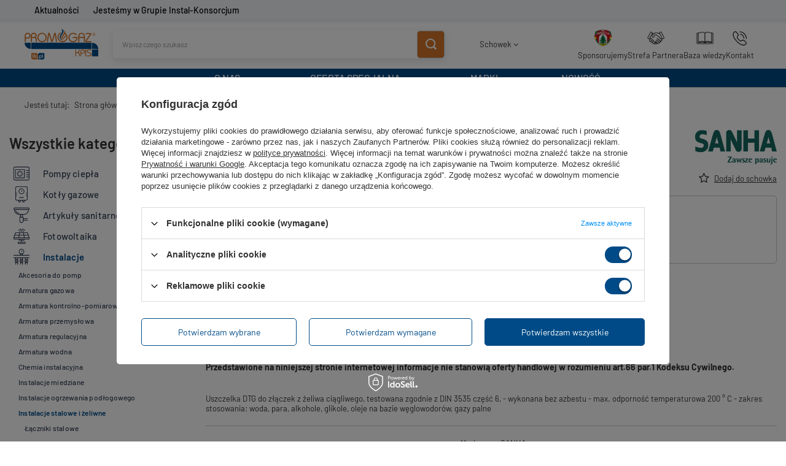

--- FILE ---
content_type: text/html; charset=utf-8
request_url: https://promogaz.pl/pl/products/instalacje/instalacje-stalowe-i-zeliwne/laczniki-zeliwne/uszczelka-do-srubunkow-z-zeliwa-3-8-27x19x2-14681
body_size: 25312
content:
<!DOCTYPE html>
<html lang="pl" class="--vat --gross " ><head><meta name='viewport' content='user-scalable=no, initial-scale = 1.0, maximum-scale = 1.0, width=device-width, viewport-fit=cover'/> <link rel="preload" crossorigin="anonymous" as="font" href="/gfx/standards/fontello.woff?v=2"><meta http-equiv="Content-Type" content="text/html; charset=utf-8"><meta http-equiv="X-UA-Compatible" content="IE=edge"><title>Uszczelka do śrubunków z żeliwa 3/8 27x19x2  | Instalacje \ Instalacje stalowe i żeliwne \ Łączniki żeliwne | Hurtownia instalacyjna PROMOGAZ-KPIS</title><meta name="keywords" content=""><meta name="description" content="Uszczelka do śrubunków z żeliwa 3/8 27x19x2  | Instalacje \ Instalacje stalowe i żeliwne \ Łączniki żeliwne | Hurtownia instalacyjna PROMOGAZ-KPIS"><link rel="icon" href="/gfx/pol/favicon.ico"><meta name="theme-color" content="#0090f6"><meta name="msapplication-navbutton-color" content="#0090f6"><meta name="apple-mobile-web-app-status-bar-style" content="#0090f6"><link rel="preload stylesheet" as="style" href="/gfx/pol/style.css.gzip?r=1765457460"><script>var app_shop={urls:{prefix:'data="/gfx/'.replace('data="', '')+'pol/',graphql:'/graphql/v1/'},vars:{priceType:'gross',priceTypeVat:true,productDeliveryTimeAndAvailabilityWithBasket:false,geoipCountryCode:'US',currency:{id:'PLN',symbol:'zł',country:'pl',format:'###,##0.00',beforeValue:false,space:true,decimalSeparator:',',groupingSeparator:' '},language:{id:'pol',symbol:'pl',name:'Polski'},},txt:{priceTypeText:' brutto',},fn:{},fnrun:{},files:[],graphql:{}};const getCookieByName=(name)=>{const value=`; ${document.cookie}`;const parts = value.split(`; ${name}=`);if(parts.length === 2) return parts.pop().split(';').shift();return false;};if(getCookieByName('freeeshipping_clicked')){document.documentElement.classList.remove('--freeShipping');}if(getCookieByName('rabateCode_clicked')){document.documentElement.classList.remove('--rabateCode');}function hideClosedBars(){const closedBarsArray=JSON.parse(localStorage.getItem('closedBars'))||[];if(closedBarsArray.length){const styleElement=document.createElement('style');styleElement.textContent=`${closedBarsArray.map((el)=>`#${el}`).join(',')}{display:none !important;}`;document.head.appendChild(styleElement);}}hideClosedBars();</script><meta name="robots" content="index,follow"><meta name="rating" content="general"><meta name="Author" content="Promogaz-Kpis Sp z o.o. na bazie IdoSell (www.idosell.com/shop).">
<!-- Begin LoginOptions html -->

<style>
#client_new_social .service_item[data-name="service_Apple"]:before, 
#cookie_login_social_more .service_item[data-name="service_Apple"]:before,
.oscop_contact .oscop_login__service[data-service="Apple"]:before {
    display: block;
    height: 2.6rem;
    content: url('/gfx/standards/apple.svg?r=1743165583');
}
.oscop_contact .oscop_login__service[data-service="Apple"]:before {
    height: auto;
    transform: scale(0.8);
}
#client_new_social .service_item[data-name="service_Apple"]:has(img.service_icon):before,
#cookie_login_social_more .service_item[data-name="service_Apple"]:has(img.service_icon):before,
.oscop_contact .oscop_login__service[data-service="Apple"]:has(img.service_icon):before {
    display: none;
}
</style>

<!-- End LoginOptions html -->

<!-- Open Graph -->
<meta property="og:type" content="website"><meta property="og:url" content="https://promogaz.pl/pl/products/instalacje/instalacje-stalowe-i-zeliwne/laczniki-zeliwne/uszczelka-do-srubunkow-z-zeliwa-3-8-27x19x2-14681
"><meta property="og:title" content="Uszczelka do śrubunków z żeliwa 3/8 27x19x2"><meta property="og:site_name" content="Promogaz-Kpis Sp z o.o."><meta property="og:locale" content="pl_PL"><meta property="og:image" content="https://promogaz.pl/hpeciai/2bb8fa5ad1d63fc40e6dd8ea2a054dc8/pol_pl_Uszczelka-do-srubunkow-z-zeliwa-3-8-27x19x2-14681_1.jpg"><meta property="og:image:width" content="450"><meta property="og:image:height" content="450"><script >
window.dataLayer = window.dataLayer || [];
window.gtag = function gtag() {
dataLayer.push(arguments);
}
gtag('consent', 'default', {
'ad_storage': 'denied',
'analytics_storage': 'denied',
'ad_personalization': 'denied',
'ad_user_data': 'denied',
'wait_for_update': 500
});

gtag('set', 'ads_data_redaction', true);
</script><script id="iaiscript_1" data-requirements="W10=" data-ga4_sel="ga4script">
window.iaiscript_1 = `<${'script'}  class='google_consent_mode_update'>
gtag('consent', 'update', {
'ad_storage': 'granted',
'analytics_storage': 'granted',
'ad_personalization': 'granted',
'ad_user_data': 'granted'
});
</${'script'}>`;
</script>
<!-- End Open Graph -->

<link rel="canonical" href="https://promogaz.pl/pl/products/instalacje/instalacje-stalowe-i-zeliwne/laczniki-zeliwne/uszczelka-do-srubunkow-z-zeliwa-3-8-27x19x2-14681" />

                <!-- Global site tag (gtag.js) -->
                <script  async src="https://www.googletagmanager.com/gtag/js?id=G-588XWEWY79"></script>
                <script >
                    window.dataLayer = window.dataLayer || [];
                    window.gtag = function gtag(){dataLayer.push(arguments);}
                    gtag('js', new Date());
                    
                    gtag('config', 'G-588XWEWY79');

                </script>
                
<!-- Begin additional html or js -->


<!--1|1|1| modified: 2023-12-06 07:49:19-->
<style>
    @import url('https://fonts.cdnfonts.com/css/barlow');

    div#container {
        margin-top: 32px;
    }

    #marketing-tl-container-box {
        background-color: #f3f5f8;
        width: 104%;
        margin-left: -2%;
        position: fixed;
        z-index: 700;
        top: 0;
        box-shadow: 0 4px 4px rgb(0 0 0 / 7%);
    }

    #marketing-tl-container {
        width: 100%;
        background-color: #f3f5f8;
        height: 32px;
        margin-left: auto;
        margin-right: auto;

    }

    /*  SECTIONS  */
    .section1 {
        clear: both;
        position: relative;
        padding: 0px;
        margin: 0px;
        line-height: 1.4;

        font-size: 14px;
        background-color: #f3f5f8;
        height: 32px;
        width: 90%;
        font-family: 'Barlow', sans-serif;
        margin-left: 5%;
    }



    .section1 a {
        color: black;
        text-decoration: none;
        font-weight: 500;

        display: flex;
        justify-content: center;
        align-items: center;
    }

    .section1.group img {
        display: inline-block;
    }

    .sc span {
        color: black;
        transition-duration: 0, 5s;
        display: inline-block;
    }

    .sc:hover span {

        color: #d37428;

    }

    #sc-left {
        text-align: center;
    }

    #sc-center-left {
        text-align: center;
    }

    #sc-center-right {
        text-align: center;
    }

    #sc-right {
        text-align: center;
    }

    /*  COLUMN SETUP  */
    .sc {
        display: block;
        position: relative;
        float: left;
        margin: 0;
        color: #004B87;
    }



    .sc:first-child {
        margin-left: 0;
    }

    /*  GROUPING  */
    .group:before,
    .group:after {
        content: "";
        display: table;
    }

    .group:after {
        clear: both;
    }

    .group {
        zoom: 1;
        /* For IE 6/7 */
    }

    /*  GRID OF THREE  */
    .span_4_of_4 {
        width: 40%;
        display: flex;
        align-items: center;
        height: 100%;
        justify-content: right;
    }

    .span_3_of_4 {
        width: 40%;
        display: flex;
        align-items: center;
        height: 100%;
        justify-content: left;
    }

    .span_2_of_4 {
        width: 8%;
        display: flex;
        align-items: center;
        height: 100%;
        justify-content: left;
    }

    .span_1_of_4 {
        width: 8%;
        display: flex;
        align-items: center;
        height: 100%;
        justify-content: left;
    }

    #marketing-tl-container-box i {
        margin-right: 5px;
    }

    header {
        margin-top: 32px;
        z-index: 600;
    }

    a.slick-prev.slick-arrow {
        z-index: 1;
    }

    a.slick-next.slick-arrow {
        z-index: 1;
    }

    #mymap {
        z-index: 1;
    }

    @media(max-width:930px) {
        #marketing-tl-container-box {
            display: none;
        }
    }
</style>
<div id="marketing-tl-container-box">
    <div id="marketing-tl-container">
        <div class="section1 group">
            <div id="sc-left" class="sc span_1_of_4">
                <a href="/pl/news"><span> Aktualności</span>
                </a>
            </div>
            <div id="sc-center-left" class="sc span_3_of_4">
                <a href="/pl/about/jestesmy-w-grupie-instal-konsorcjum-34"><span>Jesteśmy w Grupie
                        Instal-Konsorcjum</span> </a>
            </div>

        </div>
    </div>
</div>
<!--13|1|8| modified: 2024-04-16 11:57:08-->
<style>
div#menu_additional img {
    display: none;
}
</style>
<!--14|1|8-->
<style>

/* Blog - Wyłączenie przycisku RSS */
#menu_blog_rss {
  display: none;
}
 
/* Blog - Wyłączenie Archiwum */
#menu_blog_bydates {
display: none;
}

</style>
<!--15|1|8| modified: 2025-09-29 11:51:01-->
<style>
   /*Menu 1*/
    .main_page #menu_categories {
        margin-top: 120px;
    }
    #menu_categories .nav-link {
        padding: 2px 0 !important;
        font-weight: 500;
        font-size: 1.5rem;
        letter-spacing: 0.2px;
        color: #344054;
    }
    a.nav-link.nav-gfx:hover {
        background-color: #f3f5f8;
        border-radius: .5rem;
        color: #004b87 !important;
    }
    .nav-link.nav-gfx img {
        max-width: 40px !important;
        max-height: 40px !important;
    }
</style>

<!-- End additional html or js -->
                <script>
                if (window.ApplePaySession && window.ApplePaySession.canMakePayments()) {
                    var applePayAvailabilityExpires = new Date();
                    applePayAvailabilityExpires.setTime(applePayAvailabilityExpires.getTime() + 2592000000); //30 days
                    document.cookie = 'applePayAvailability=yes; expires=' + applePayAvailabilityExpires.toUTCString() + '; path=/;secure;'
                    var scriptAppleJs = document.createElement('script');
                    scriptAppleJs.src = "/ajax/js/apple.js?v=3";
                    if (document.readyState === "interactive" || document.readyState === "complete") {
                          document.body.append(scriptAppleJs);
                    } else {
                        document.addEventListener("DOMContentLoaded", () => {
                            document.body.append(scriptAppleJs);
                        });  
                    }
                } else {
                    document.cookie = 'applePayAvailability=no; path=/;secure;'
                }
                </script>
                <script>let paypalDate = new Date();
                    paypalDate.setTime(paypalDate.getTime() + 86400000);
                    document.cookie = 'payPalAvailability_PLN=-1; expires=' + paypalDate.getTime() + '; path=/; secure';
                </script><link rel="preload" as="image" href="https://static2.promogaz.pl/hpeciai/a3f73cc7858e418ddbc06d2af3cdcf30/pol_pm_Uszczelka-do-srubunkow-z-zeliwa-3-8-27x19x2-14681_1.jpg"><style>
							#photos_slider[data-skeleton] .photos__link:before {
								padding-top: calc(450/450* 100%);
							}
							@media (min-width: 979px) {.photos__slider[data-skeleton] .photos__figure:not(.--nav):first-child .photos__link {
								max-height: 450px;
							}}
						</style></head><body><div id="container" class="projector_page container max-width-1200"><header class=" commercial_banner"><script class="ajaxLoad">app_shop.vars.vat_registered="true";app_shop.vars.currency_format="###,##0.00";app_shop.vars.currency_before_value=false;app_shop.vars.currency_space=true;app_shop.vars.symbol="zł";app_shop.vars.id="PLN";app_shop.vars.baseurl="http://promogaz.pl/";app_shop.vars.sslurl="https://promogaz.pl/";app_shop.vars.curr_url="%2Fpl%2Fproducts%2Finstalacje%2Finstalacje-stalowe-i-zeliwne%2Flaczniki-zeliwne%2Fuszczelka-do-srubunkow-z-zeliwa-3-8-27x19x2-14681";var currency_decimal_separator=',';var currency_grouping_separator=' ';app_shop.vars.blacklist_extension=["exe","com","swf","js","php"];app_shop.vars.blacklist_mime=["application/javascript","application/octet-stream","message/http","text/javascript","application/x-deb","application/x-javascript","application/x-shockwave-flash","application/x-msdownload"];app_shop.urls.contact="/pl/contact";</script><div id="viewType" style="display:none"></div><div id="logo" class="d-flex align-items-center"><a href="/" target="_self"><img src="/data/gfx/mask/pol/logo_1_big.svg" alt="Logo zmienisz w MODERACJA &gt; Wygląd elementów w sklepie &gt; Zarządzanie wyglądem elementów sklepu" width="283" height="118"></a></div><form action="https://promogaz.pl/pl/search" method="get" id="menu_search" class="menu_search"><a href="#showSearchForm" class="menu_search__mobile"></a><div class="menu_search__block"><div class="menu_search__item --input"><input class="menu_search__input" type="text" name="text" autocomplete="off" placeholder="Wpisz czego szukasz"><button class="menu_search__submit" type="submit"></button></div><div class="menu_search__item --results search_result"></div></div></form><div id="menu_settings" class="align-items-center justify-content-center justify-content-lg-end"><div id="menu_additional"><a class="account_link" href="https://promogaz.pl/pl/login.html">Zaloguj się</a><img src="https://instalkonsorcjum.iai-shop.com//data/include/cms/lista_zakupowa.png?v=1682408909799" alt="lista_zakupowa.png" style="width:30px; margin-right:10px;"><div class="shopping_list_top" data-empty="true"><a href="https://promogaz.pl/pl/shoppinglist" class="wishlist_link slt_link">Schowek</a><div class="slt_lists"><ul class="slt_lists__nav"><li class="slt_lists__nav_item" data-list_skeleton="true" data-list_id="true" data-shared="true"><a class="slt_lists__nav_link" data-list_href="true"><span class="slt_lists__nav_name" data-list_name="true"></span><span class="slt_lists__count" data-list_count="true">0</span></a></li></ul><span class="slt_lists__empty">Dodaj do niego produkty, które lubisz.</span></div></div></div></div><div class="shopping_list_top_mobile d-none" data-empty="true"><a href="https://promogaz.pl/pl/shoppinglist" class="sltm_link"></a></div><div class="sl_choose sl_dialog"><div class="sl_choose__wrapper sl_dialog__wrapper"><div class="sl_choose__item --top sl_dialog_close mb-2"><strong class="sl_choose__label">Zapisz w schowku</strong></div><div class="sl_choose__item --lists" data-empty="true"><div class="sl_choose__list f-group --radio m-0 d-md-flex align-items-md-center justify-content-md-between" data-list_skeleton="true" data-list_id="true" data-shared="true"><input type="radio" name="add" class="sl_choose__input f-control" id="slChooseRadioSelect" data-list_position="true"><label for="slChooseRadioSelect" class="sl_choose__group_label f-label py-4" data-list_position="true"><span class="sl_choose__sub d-flex align-items-center"><span class="sl_choose__name" data-list_name="true"></span><span class="sl_choose__count" data-list_count="true">0</span></span></label><button type="button" class="sl_choose__button --desktop btn --solid">Zapisz</button></div></div><div class="sl_choose__item --create sl_create mt-4"><a href="#new" class="sl_create__link  align-items-center">Stwórz nowy schowek</a><form class="sl_create__form align-items-center"><div class="sl_create__group f-group --small mb-0"><input type="text" class="sl_create__input f-control" required="required"><label class="sl_create__label f-label">Nazwa nowej listy</label></div><button type="submit" class="sl_create__button btn --solid ml-2 ml-md-3">Utwórz listę</button></form></div><div class="sl_choose__item --mobile mt-4 d-flex justify-content-center d-md-none"><button class="sl_choose__button --mobile btn --solid --large">Zapisz</button></div></div></div><div id="menu_basket" class="topBasket"><a class="topBasket__sub" href="/basketedit.php"><span class="badge badge-info"></span><strong class="topBasket__price" style="display: none;">0,00 zł</strong></a><div class="topBasket__details --products" style="display: none;"><div class="topBasket__block --labels"><label class="topBasket__item --name">Produkt</label><label class="topBasket__item --sum">Ilość</label><label class="topBasket__item --prices">Cena</label></div><div class="topBasket__block --products"></div></div><div class="topBasket__details --shipping" style="display: none;"><span class="topBasket__name">Koszt dostawy od</span><span id="shipppingCost"></span></div><script>
						app_shop.vars.cache_html = true;
					</script></div><nav id="menu_categories3"><button type="button" class="navbar-toggler"><i class="icon-reorder"></i></button><div class="navbar-collapse" id="menu_navbar3"><ul class="navbar-nav mx-md-n2"><li class="nav-item"><a  href="https://shop22933-1.yourtechnicaldomain.com/pl/about/o-nas-31" target="_self" title="O NAS" class="nav-link" >O NAS</a><ul class="navbar-subnav"><li class="nav-item"><a class="nav-link" href="/pl/about/o-firmie-32" target="_self">O FIRMIE</a></li><li class="nav-item"><a class="nav-link" href="/pl/about/dane-firmy-43" target="_self">DANE FIRMY</a></li><li class="nav-item"><a class="nav-link" href="/pl/about/nasze-oddzialy-33" target="_self">NASZE ODDZIAŁY</a></li><li class="nav-item"><a class="nav-link" href="/pl/about/jestesmy-w-grupie-instal-konsorcjum-34" target="_self">JESTEŚMY W GRUPIE INSTAL-KONSORCJUM</a></li><li class="nav-item"><a class="nav-link" href="/pl/about/kariera-35" target="_self">KARIERA</a></li></ul></li><li class="nav-item"><a  href="https://shop22933-1.yourtechnicaldomain.com/pl/about/oferta-specjalna-30" target="_self" title="OFERTA SPECJALNA" class="nav-link" >OFERTA SPECJALNA</a><ul class="navbar-subnav"><li class="nav-item"><a class="nav-link" href="/pl/menu/oferta-specjalna/vaillant-380" target="_self">VAILLANT</a></li><li class="nav-item"><a class="nav-link" href="/pl/menu/oferta-specjalna/saunier-duval-379" target="_self">SAUNIER DUVAL</a></li><li class="nav-item"><a class="nav-link" href="/pl/menu/oferta-specjalna/beretta-374" target="_self">BERETTA</a></li><li class="nav-item"><a class="nav-link" href="/pl/menu/oferta-specjalna/de-dietrich-377" target="_self">DE DIETRICH</a></li><li class="nav-item"><a class="nav-link" href="/pl/menu/oferta-specjalna/qik-381" target="_self">QIK</a></li><li class="nav-item"><a class="nav-link" href="/pl/menu/oferta-specjalna/concept-by-376" target="_self">CONCEPT BY</a></li><li class="nav-item"><a class="nav-link" href="/pl/menu/oferta-specjalna/gavia-676" target="_self">GAVIA</a></li></ul></li><li class="nav-item"><a  href="/producers.php" target="_self" title="MARKI" class="nav-link" >MARKI</a></li><li class="nav-item"><a  href="/pl/newproducts/nowosc" target="_self" title="NOWOŚĆ" class="nav-link" >NOWOŚĆ</a></li></ul></div></nav><div id="breadcrumbs" class="breadcrumbs"><div class="back_button"><button id="back_button"><i class="icon-angle-left"></i> Wstecz</button></div><div class="list_wrapper"><ol><li><span>Jesteś tutaj:  </span></li><li class="bc-main"><span><a href="/">Strona główna</a></span></li><li class="category bc-item-1 --more"><a class="category" href="/pl/navigation/instalacje-385">Instalacje</a><ul class="breadcrumbs__sub"><li class="breadcrumbs__item"><a class="breadcrumbs__link --link" href="/pl/menu/instalacje/akcesoria-do-pomp-426">Akcesoria do pomp</a></li><li class="breadcrumbs__item"><a class="breadcrumbs__link --link" href="/pl/navigation/instalacje/armatura-gazowa-410">Armatura gazowa</a></li><li class="breadcrumbs__item"><a class="breadcrumbs__link --link" href="/pl/menu/instalacje/armatura-kontrolno-pomiarowa-411">Armatura kontrolno-pomiarowa</a></li><li class="breadcrumbs__item"><a class="breadcrumbs__link --link" href="/pl/navigation/instalacje/armatura-przemyslowa-427">Armatura przemysłowa</a></li><li class="breadcrumbs__item"><a class="breadcrumbs__link --link" href="/pl/menu/instalacje/armatura-regulacyjna-412">Armatura regulacyjna</a></li><li class="breadcrumbs__item"><a class="breadcrumbs__link --link" href="/pl/navigation/instalacje/armatura-wodna-413">Armatura wodna</a></li><li class="breadcrumbs__item"><a class="breadcrumbs__link --link" href="/pl/menu/instalacje/chemia-instalacyjna-414">Chemia instalacyjna</a></li><li class="breadcrumbs__item"><a class="breadcrumbs__link --link" href="/pl/navigation/instalacje/instalacje-miedziane-415">Instalacje miedziane</a></li><li class="breadcrumbs__item"><a class="breadcrumbs__link --link" href="/pl/navigation/instalacje/instalacje-ogrzewania-podlogowego-416">Instalacje ogrzewania podłogowego</a></li><li class="breadcrumbs__item"><a class="breadcrumbs__link --link" href="/pl/navigation/instalacje/instalacje-stalowe-i-zeliwne-417">Instalacje stalowe i żeliwne</a></li><li class="breadcrumbs__item"><a class="breadcrumbs__link --link" href="/pl/navigation/instalacje/instalacje-z-tworzyw-sztucznych-418">Instalacje z tworzyw sztucznych</a></li><li class="breadcrumbs__item"><a class="breadcrumbs__link --link" href="/pl/navigation/instalacje/kanalizacja-wewnetrzna-419">Kanalizacja wewnętrzna</a></li><li class="breadcrumbs__item"><a class="breadcrumbs__link --link" href="https://promogaz.pl/pl/navigation/sieci-zewnetrzne/kanalizacja-zewnetrzna-464">Kanalizacja zewnętrzna</a></li><li class="breadcrumbs__item"><a class="breadcrumbs__link --link" href="/pl/menu/instalacje/laczniki-gwintowane-z-brazu-i-mosiadzu-429">Łączniki gwintowane z brązu i mosiądzu</a></li><li class="breadcrumbs__item"><a class="breadcrumbs__link --link" href="/pl/menu/instalacje/laczniki-zaprasowywane-428">Łączniki zaprasowywane</a></li><li class="breadcrumbs__item"><a class="breadcrumbs__link --link" href="/pl/menu/instalacje/narzedzia-i-materialy-montazowe-420">Narzędzia i materiały montażowe</a></li><li class="breadcrumbs__item"><a class="breadcrumbs__link --link" href="/pl/menu/instalacje/ochrona-przeciwpozarowa-421">Ochrona przeciwpożarowa</a></li><li class="breadcrumbs__item"><a class="breadcrumbs__link --link" href="/pl/menu/instalacje/pompy-do-wody-brudnej-i-sciekow-425">Pompy do wody brudnej i ścieków</a></li><li class="breadcrumbs__item"><a class="breadcrumbs__link --link" href="/pl/menu/instalacje/pompy-do-wody-uzytkowej-422">Pompy do wody użytkowej</a></li><li class="breadcrumbs__item"><a class="breadcrumbs__link --link" href="/pl/menu/instalacje/pompy-dozujace-430">Pompy dozujące</a></li><li class="breadcrumbs__item"><a class="breadcrumbs__link --link" href="/pl/menu/instalacje/systemy-montazowe-423">Systemy montażowe</a></li><li class="breadcrumbs__item"><a class="breadcrumbs__link --link" href="/pl/navigation/instalacje/zabezpieczenia-instalacji-424">Zabezpieczenia instalacji</a></li></ul></li><li class="category bc-item-2 --more"><a class="category" href="/pl/navigation/instalacje/instalacje-stalowe-i-zeliwne-417">Instalacje stalowe i żeliwne</a><ul class="breadcrumbs__sub"><li class="breadcrumbs__item"><a class="breadcrumbs__link --link" href="/pl/menu/instalacje/instalacje-stalowe-i-zeliwne/laczniki-stalowe-505">Łączniki stalowe</a></li><li class="breadcrumbs__item"><a class="breadcrumbs__link --link" href="/pl/menu/instalacje/instalacje-stalowe-i-zeliwne/laczniki-zeliwne-506">Łączniki żeliwne</a></li><li class="breadcrumbs__item"><a class="breadcrumbs__link --link" href="/pl/menu/instalacje/instalacje-stalowe-i-zeliwne/osprzet-i-akcesoria-do-instalacji-stalowych-i-zeliwnych-507">Osprzęt i akcesoria do instalacji stalowych i żeliwnych</a></li><li class="breadcrumbs__item"><a class="breadcrumbs__link --link" href="/pl/menu/instalacje/instalacje-stalowe-i-zeliwne/rury-stalowe-508">Rury stalowe</a></li><li class="breadcrumbs__item"><a class="breadcrumbs__link --link" href="/pl/menu/instalacje/instalacje-stalowe-i-zeliwne/uchwyty-do-rur-509">Uchwyty do rur</a></li></ul></li><li class="category bc-item-3 bc-active"><a class="category" href="/pl/menu/instalacje/instalacje-stalowe-i-zeliwne/laczniki-zeliwne-506">Łączniki żeliwne</a></li><li class="bc-active bc-product-name"><span>Uszczelka do śrubunków z żeliwa 3/8 27x19x2</span></li></ol></div></div><div class="menu_categories2"><div class="menu2_item"><a  href="https://promogaz.pl/pl/about/sponsorujemy-146" target="_self" title="Sponsorujemy" class="age_nav-item" ><img class="menu2_item_img" src="/data/gfx/pol/navigation/1_2_i_2009.webp"><span>Sponsorujemy</span></a></div><div class="menu2_item"><a  href="/pl/about/strefa-partnera-36" target="_self" title="Strefa Partnera" class="age_nav-item" ><img class="menu2_item_img" src="/data/gfx/pol/navigation/1_2_i_133.webp"><span>Strefa Partnera</span></a></div><div class="menu2_item"><a  href="/pl/about/baza-wiedzy-40" target="_self" title="Baza wiedzy" class="age_nav-item" ><img class="menu2_item_img" src="/data/gfx/pol/navigation/1_2_i_149.webp"><span>Baza wiedzy</span></a></div><div class="menu2_item"><a  href="/pl/contact.html" target="_self" title="Kontakt" class="age_nav-item" ><img class="menu2_item_img" src="/data/gfx/pol/navigation/1_2_i_731.webp"><span>Kontakt</span></a></div></div></header><div id="layout" class="row clearfix"><aside class="col-md-3 col-xl-2"><section class="shopping_list_menu"><div class="shopping_list_menu__block --lists slm_lists" data-empty="true"><span class="slm_lists__label">Schowek</span><ul class="slm_lists__nav"><li class="slm_lists__nav_item" data-list_skeleton="true" data-list_id="true" data-shared="true"><a class="slm_lists__nav_link" data-list_href="true"><span class="slm_lists__nav_name" data-list_name="true"></span><span class="slm_lists__count" data-list_count="true">0</span></a></li><li class="slm_lists__nav_header"><span class="slm_lists__label">Schowek</span></li></ul><a href="#manage" class="slm_lists__manage d-none align-items-center d-md-flex">Zarządzaj schowkiem</a></div><div class="shopping_list_menu__block --bought slm_bought"><a class="slm_bought__link d-flex" href="https://promogaz.pl/pl/products-bought.html">
						Lista dotychczas zamówionych produktów
					</a></div><div class="shopping_list_menu__block --info slm_info"><div class="schowek_info"><strong class="slm_info__label d-block mb-3">Jak działa schowek?</strong><ul class="slm_info__list"><li class="slm_info__list_item d-flex mb-3">
							Po zalogowaniu możesz umieścić i przechowywać w schowku dowolną liczbę produktów nieskończenie długo.
						</li><li class="slm_info__list_item d-flex mb-3">
							Dodanie produktu do schowka nie oznacza automatycznie jego rezerwacji.
						</li><li class="slm_info__list_item d-flex mb-3">
							Dla niezalogowanych klientów schowek przechowywany jest do momentu wygaśnięcia sesji (około 24h).
						</li></ul></div></div></section><div id="mobileCategories" class="mobileCategories"><div class="mobileCategories__item --menu"><a class="mobileCategories__link --active" href="#" data-ids="#menu_search,.shopping_list_menu,#menu_search,#menu_navbar,#menu_navbar3, .menu_categories2, #menu_blog, ">
                            Menu
                        </a></div><div class="mobileCategories__item --account"><a class="mobileCategories__link" href="#" data-ids="#menu_contact,#login_menu_block">
                            Konto
                        </a></div></div><div class="setMobileGrid" data-item="#menu_navbar"></div><div class="setMobileGrid" data-item=".menu_categories2"></div><div class="setMobileGrid" data-item="#menu_navbar3" data-ismenu1="true"></div><div class="setMobileGrid" data-item="#menu_blog"></div><div class="login_menu_block d-lg-none" id="login_menu_block"><a class="sign_in_link" href="/login.php" title=""><i class="icon-user"></i><span>Zaloguj się</span></a><a class="registration_link" href="/client-new.php?register" title=""><i class="icon-lock"></i><span>Zarejestruj się</span></a><a class="order_status_link" href="/order-open.php" title=""><i class="icon-globe"></i><span>Sprawdź status zamówienia</span></a></div><div class="setMobileGrid" data-item="#menu_contact"></div><div class="setMobileGrid" data-item="#menu_settings"></div><nav id="menu_categories" class="col-md-12 px-0"><h1 class="big_label"><a href="/categories.php" title="Kliknij, by zobaczyć wszystkie kategorie">Wszystkie kategorie</a></h1><button type="button" class="navbar-toggler"><i class="icon-reorder"></i></button><div class="navbar-collapse" id="menu_navbar"><ul class="navbar-nav"><li class="nav-item"><a  href="/pl/navigation/pompy-ciepla-446" target="_self" title="Pompy ciepła" class="nav-link nav-gfx" ><img alt="Pompy ciepła" title="Pompy ciepła" src="/data/gfx/pol/navigation/1_1_i_446.svg" data-omo="img" data-omo_img="/data/gfx/pol/navigation/1_1_o_446.svg"><span class="gfx_lvl_1">Pompy ciepła</span></a><ul class="navbar-subnav"><li class="nav-item"><a class="nav-link" href="/pl/menu/pompy-ciepla/akcesoria-do-pomp-ciepla-592" target="_self">Akcesoria do pomp ciepła</a></li><li class="nav-item"><a class="nav-link" href="/pl/menu/pompy-ciepla/osprzet-do-pomp-ciepla-587" target="_self">Osprzęt do pomp ciepła</a></li><li class="nav-item"><a class="nav-link" href="/pl/menu/pompy-ciepla/pompy-ciepla-gruntowe-586" target="_self">Pompy ciepła gruntowe</a></li><li class="nav-item"><a class="nav-link" href="/pl/menu/pompy-ciepla/pompy-ciepla-powietrzne-589" target="_self">Pompy ciepła powietrzne</a></li><li class="nav-item"><a class="nav-link" href="/pl/menu/pompy-ciepla/pompy-ciepla-powietrzne-do-c-w-u-588" target="_self">Pompy ciepła powietrzne do c.w.u.</a></li><li class="nav-item display-all empty"><a class="nav-link display-all" href="/pl/navigation/pompy-ciepla-446">+ Pokaż wszystkie</a></li></ul></li><li class="nav-item"><a  href="/pl/navigation/kotly-gazowe-638" target="_self" title="Kotły gazowe" class="nav-link nav-gfx" ><img alt="Kotły gazowe" title="Kotły gazowe" src="/data/gfx/pol/navigation/1_1_i_638.svg" data-omo="img" data-omo_img="/data/gfx/pol/navigation/1_1_o_638.svg"><span class="gfx_lvl_1">Kotły gazowe</span></a><ul class="navbar-subnav"><li class="nav-item"><a class="nav-link" href="/pl/menu/kotly-gazowe/kotly-gazowe-kondensacyjne-dwufunkcyjne-568" target="_self">Kotły gazowe kondensacyjne dwufunkcyjne</a></li><li class="nav-item"><a class="nav-link" href="/pl/menu/kotly-gazowe/kotly-gazowe-kondensacyjne-jednofunkcyjne-569" target="_self">Kotły gazowe kondensacyjne jednofunkcyjne</a></li><li class="nav-item"><a class="nav-link" href="/pl/menu/kotly-gazowe/kotly-gazowe-niekondensacyjne-dwufunkcyjne-571" target="_self">Kotły gazowe niekondensacyjne dwufunkcyjne</a></li><li class="nav-item"><a class="nav-link" href="/pl/menu/kotly-gazowe/zestawy-z-kotlem-gazowym-kondensacyjnym-dwufunkcyjnym-576" target="_self">Zestawy z kotłem gazowym kondensacyjnym dwufunkcyjnym</a></li><li class="nav-item"><a class="nav-link" href="/pl/menu/kotly-gazowe/zestawy-z-kotlem-gazowym-kondensacyjnym-jednofunkcyjnym-577" target="_self">Zestawy z kotłem gazowym kondensacyjnym jednofunkcyjnym</a></li><li class="nav-item display-all empty"><a class="nav-link display-all" href="/pl/navigation/kotly-gazowe-638">+ Pokaż wszystkie</a></li></ul></li><li class="nav-item"><a  href="/pl/navigation/artykuly-sanitarne-383" target="_self" title="Artykuły sanitarne" class="nav-link nav-gfx" ><img alt="Artykuły sanitarne" title="Artykuły sanitarne" src="/data/gfx/pol/navigation/1_1_i_383.svg" data-omo="img" data-omo_img="/data/gfx/pol/navigation/1_1_o_383.svg"><span class="gfx_lvl_1">Artykuły sanitarne</span></a><ul class="navbar-subnav"><li class="nav-item"><a class="nav-link" href="/pl/navigation/artykuly-sanitarne/artykuly-lazienkowe-403" target="_self">Artykuły łazienkowe</a><ul class="navbar-subsubnav"><li class="nav-item"><a class="nav-link" href="/pl/menu/artykuly-sanitarne/artykuly-lazienkowe/akcesoria-i-czesci-zamienne-do-kabin-prysznicowych-479" target="_self">Akcesoria i części zamienne do kabin prysznicowych</a></li><li class="nav-item"><a class="nav-link" href="/pl/menu/artykuly-sanitarne/artykuly-lazienkowe/dozowniki-mydla-475" target="_self">Dozowniki mydła</a></li><li class="nav-item"><a class="nav-link" href="/pl/menu/artykuly-sanitarne/artykuly-lazienkowe/mydelniczki-478" target="_self">Mydelniczki</a></li><li class="nav-item"><a class="nav-link" href="/pl/menu/artykuly-sanitarne/artykuly-lazienkowe/pozostale-akcesoria-481" target="_self">Pozostałe akcesoria</a></li><li class="nav-item"><a class="nav-link" href="/pl/menu/artykuly-sanitarne/artykuly-lazienkowe/uchwyty-na-papier-toaletowy-476" target="_self">Uchwyty na papier toaletowy</a></li><li class="nav-item display-all"><a class="nav-link display-all" href="/pl/navigation/artykuly-sanitarne/artykuly-lazienkowe-403">+ Pokaż wszystkie</a></li></ul></li><li class="nav-item"><a class="nav-link" href="/pl/navigation/artykuly-sanitarne/baterie-405" target="_self">Baterie</a><ul class="navbar-subsubnav"><li class="nav-item"><a class="nav-link" href="/pl/menu/artykuly-sanitarne/baterie/baterie-kuchenne-484" target="_self">Baterie kuchenne</a></li><li class="nav-item"><a class="nav-link" href="/pl/menu/artykuly-sanitarne/baterie/baterie-lazienkowe-485" target="_self">Baterie łazienkowe</a></li><li class="nav-item"><a class="nav-link" href="/pl/menu/artykuly-sanitarne/baterie/pozostale-487" target="_self">Pozostałe</a></li><li class="nav-item"><a class="nav-link" href="/pl/menu/artykuly-sanitarne/baterie/zestawy-i-baterie-natryskowe-486" target="_self">Zestawy i baterie natryskowe</a></li><li class="nav-item display-all"><a class="nav-link display-all" href="/pl/navigation/artykuly-sanitarne/baterie-405">+ Pokaż wszystkie</a></li></ul></li><li class="nav-item"><a class="nav-link" href="/pl/menu/artykuly-sanitarne/kabiny-natryskowe-395" target="_self">Kabiny natryskowe</a></li><li class="nav-item"><a class="nav-link" href="/pl/menu/artykuly-sanitarne/podtynkowe-systemy-instalacyjne-396" target="_self">Podtynkowe systemy instalacyjne</a></li><li class="nav-item"><a class="nav-link" href="/pl/menu/artykuly-sanitarne/syfony-397" target="_self">Syfony</a></li><li class="nav-item"><a class="nav-link" href="/pl/menu/artykuly-sanitarne/zlewozmywaki-399" target="_self">Zlewozmywaki</a></li><li class="nav-item display-all empty"><a class="nav-link display-all" href="/pl/navigation/artykuly-sanitarne-383">+ Pokaż wszystkie</a></li></ul></li><li class="nav-item"><a  href="/pl/navigation/fotowoltaika-384" target="_self" title="Fotowoltaika" class="nav-link nav-gfx" ><img alt="Fotowoltaika" title="Fotowoltaika" src="/data/gfx/pol/navigation/1_1_i_384.svg" data-omo="img" data-omo_img="/data/gfx/pol/navigation/1_1_o_384.svg"><span class="gfx_lvl_1">Fotowoltaika</span></a><ul class="navbar-subnav"><li class="nav-item"><a class="nav-link" href="/pl/menu/fotowoltaika/moduly-fotowoltaiczne-407" target="_self">Moduły fotowoltaiczne</a></li><li class="nav-item"><a class="nav-link" href="/pl/menu/fotowoltaika/systemy-montazowe-i-osprzet-fotowoltaiczny-408" target="_self">Systemy montażowe i osprzęt fotowoltaiczny</a></li><li class="nav-item"><a class="nav-link" href="/pl/menu/fotowoltaika/zestawy-fotowoltaiczne-409" target="_self">Zestawy fotowoltaiczne</a></li><li class="nav-item display-all empty"><a class="nav-link display-all" href="/pl/navigation/fotowoltaika-384">+ Pokaż wszystkie</a></li></ul></li><li class="nav-item active"><a  href="/pl/navigation/instalacje-385" target="_self" title="Instalacje" class="nav-link active nav-gfx" ><img alt="Instalacje" title="Instalacje" src="/data/gfx/pol/navigation/1_1_i_385.svg" data-omo="img" data-omo_img="/data/gfx/pol/navigation/1_1_o_385.svg"><span class="gfx_lvl_1">Instalacje</span></a><ul class="navbar-subnav"><li class="nav-item"><a class="nav-link" href="/pl/menu/instalacje/akcesoria-do-pomp-426" target="_self">Akcesoria do pomp</a></li><li class="nav-item"><a class="nav-link" href="/pl/navigation/instalacje/armatura-gazowa-410" target="_self">Armatura gazowa</a><ul class="navbar-subsubnav"><li class="nav-item"><a class="nav-link" href="/pl/menu/instalacje/armatura-gazowa/akcesoria-do-instalacji-gazowych-491" target="_self">Akcesoria do instalacji gazowych</a></li><li class="nav-item"><a class="nav-link" href="/pl/menu/instalacje/armatura-gazowa/przewody-i-laczniki-do-gazu-490" target="_self">Przewody i łączniki do gazu</a></li><li class="nav-item"><a class="nav-link" href="/pl/menu/instalacje/armatura-gazowa/zawory-do-gazu-489" target="_self">Zawory do gazu</a></li><li class="nav-item display-all"><a class="nav-link display-all" href="/pl/navigation/instalacje/armatura-gazowa-410">+ Pokaż wszystkie</a></li></ul></li><li class="nav-item"><a class="nav-link" href="/pl/menu/instalacje/armatura-kontrolno-pomiarowa-411" target="_self">Armatura kontrolno-pomiarowa</a></li><li class="nav-item"><a class="nav-link" href="/pl/navigation/instalacje/armatura-przemyslowa-427" target="_self">Armatura przemysłowa</a><ul class="navbar-subsubnav"><li class="nav-item"><a class="nav-link" href="/pl/menu/instalacje/armatura-przemyslowa/napedy-i-silowniki-534" target="_self">Napędy i siłowniki</a></li><li class="nav-item"><a class="nav-link" href="/pl/menu/instalacje/armatura-przemyslowa/przepustnice-531" target="_self">Przepustnice</a></li><li class="nav-item display-all"><a class="nav-link display-all" href="/pl/navigation/instalacje/armatura-przemyslowa-427">+ Pokaż wszystkie</a></li></ul></li><li class="nav-item"><a class="nav-link" href="/pl/menu/instalacje/armatura-regulacyjna-412" target="_self">Armatura regulacyjna</a></li><li class="nav-item"><a class="nav-link" href="/pl/navigation/instalacje/armatura-wodna-413" target="_self">Armatura wodna</a><ul class="navbar-subsubnav"><li class="nav-item"><a class="nav-link" href="/pl/menu/instalacje/armatura-wodna/akcesoria-do-instalacji-wodnych-494" target="_self">Akcesoria do instalacji wodnych</a></li><li class="nav-item"><a class="nav-link" href="/pl/menu/instalacje/armatura-wodna/przewody-i-laczniki-do-wody-493" target="_self">Przewody i łączniki do wody</a></li><li class="nav-item"><a class="nav-link" href="/pl/menu/instalacje/armatura-wodna/zawory-do-wody-492" target="_self">Zawory do wody</a></li><li class="nav-item display-all"><a class="nav-link display-all" href="/pl/navigation/instalacje/armatura-wodna-413">+ Pokaż wszystkie</a></li></ul></li><li class="nav-item"><a class="nav-link" href="/pl/menu/instalacje/chemia-instalacyjna-414" target="_self">Chemia instalacyjna</a></li><li class="nav-item"><a class="nav-link" href="/pl/navigation/instalacje/instalacje-miedziane-415" target="_self">Instalacje miedziane</a><ul class="navbar-subsubnav"><li class="nav-item"><a class="nav-link" href="/pl/menu/instalacje/instalacje-miedziane/laczniki-do-rur-miedzianych-495" target="_self">Łączniki do rur miedzianych</a></li><li class="nav-item"><a class="nav-link" href="/pl/menu/instalacje/instalacje-miedziane/osprzet-i-akcesoria-do-instalacji-miedzianych-496" target="_self">Osprzęt i akcesoria do instalacji miedzianych</a></li><li class="nav-item"><a class="nav-link" href="/pl/menu/instalacje/instalacje-miedziane/rury-miedziane-497" target="_self">Rury miedziane </a></li><li class="nav-item display-all"><a class="nav-link display-all" href="/pl/navigation/instalacje/instalacje-miedziane-415">+ Pokaż wszystkie</a></li></ul></li><li class="nav-item"><a class="nav-link" href="/pl/navigation/instalacje/instalacje-ogrzewania-podlogowego-416" target="_self">Instalacje ogrzewania podłogowego</a><ul class="navbar-subsubnav"><li class="nav-item"><a class="nav-link" href="/pl/menu/instalacje/instalacje-ogrzewania-podlogowego/akcesoria-do-ogrzewania-podlogowego-502" target="_self">Akcesoria do ogrzewania podłogowego</a></li><li class="nav-item"><a class="nav-link" href="/pl/menu/instalacje/instalacje-ogrzewania-podlogowego/folie-izolacyjne-504" target="_self">Folie izolacyjne</a></li><li class="nav-item"><a class="nav-link" href="/pl/menu/instalacje/instalacje-ogrzewania-podlogowego/narzedzia-i-materialy-montazowe-do-ogrzewania-podlogowego-503" target="_self">Narzędzia i materiały montażowe do ogrzewania podłogowego</a></li><li class="nav-item"><a class="nav-link" href="/pl/menu/instalacje/instalacje-ogrzewania-podlogowego/plyty-izolacyjne-i-systemowe-498" target="_self">Płyty izolacyjne i systemowe</a></li><li class="nav-item"><a class="nav-link" href="/pl/menu/instalacje/instalacje-ogrzewania-podlogowego/rozdzielacze-501" target="_self">Rozdzielacze</a></li><li class="nav-item"><a class="nav-link" href="/pl/menu/instalacje/instalacje-ogrzewania-podlogowego/sterowanie-499" target="_self">Sterowanie </a></li><li class="nav-item"><a class="nav-link" href="/pl/menu/instalacje/instalacje-ogrzewania-podlogowego/szafki-500" target="_self">Szafki</a></li><li class="nav-item display-all"><a class="nav-link display-all" href="/pl/navigation/instalacje/instalacje-ogrzewania-podlogowego-416">+ Pokaż wszystkie</a></li></ul></li><li class="nav-item active"><a class="nav-link active" href="/pl/navigation/instalacje/instalacje-stalowe-i-zeliwne-417" target="_self">Instalacje stalowe i żeliwne</a><ul class="navbar-subsubnav"><li class="nav-item"><a class="nav-link" href="/pl/menu/instalacje/instalacje-stalowe-i-zeliwne/laczniki-stalowe-505" target="_self">Łączniki stalowe</a></li><li class="nav-item active"><a class="nav-link active" href="/pl/menu/instalacje/instalacje-stalowe-i-zeliwne/laczniki-zeliwne-506" target="_self">Łączniki żeliwne</a></li><li class="nav-item"><a class="nav-link" href="/pl/menu/instalacje/instalacje-stalowe-i-zeliwne/osprzet-i-akcesoria-do-instalacji-stalowych-i-zeliwnych-507" target="_self">Osprzęt i akcesoria do instalacji stalowych i żeliwnych</a></li><li class="nav-item"><a class="nav-link" href="/pl/menu/instalacje/instalacje-stalowe-i-zeliwne/rury-stalowe-508" target="_self">Rury stalowe</a></li><li class="nav-item"><a class="nav-link" href="/pl/menu/instalacje/instalacje-stalowe-i-zeliwne/uchwyty-do-rur-509" target="_self">Uchwyty do rur</a></li><li class="nav-item display-all"><a class="nav-link display-all" href="/pl/navigation/instalacje/instalacje-stalowe-i-zeliwne-417">+ Pokaż wszystkie</a></li></ul></li><li class="nav-item"><a class="nav-link" href="/pl/navigation/instalacje/instalacje-z-tworzyw-sztucznych-418" target="_self">Instalacje z tworzyw sztucznych</a><ul class="navbar-subsubnav"><li class="nav-item"><a class="nav-link" href="/pl/menu/instalacje/instalacje-z-tworzyw-sztucznych/akcesoria-do-instalacji-z-tworzyw-sztucznych-510" target="_self">Akcesoria do instalacji z tworzyw sztucznych</a></li><li class="nav-item"><a class="nav-link" href="/pl/menu/instalacje/instalacje-z-tworzyw-sztucznych/laczniki-do-instalacji-z-tworzyw-sztucznych-dla-rur-wielowarstwowych-511" target="_self">Łączniki do instalacji z tworzyw sztucznych dla rur wielowarstwowych</a></li><li class="nav-item"><a class="nav-link" href="/pl/menu/instalacje/instalacje-z-tworzyw-sztucznych/laczniki-do-instalacji-z-tworzyw-sztucznych-pe-513" target="_self">Łączniki do instalacji z tworzyw sztucznych PE</a></li><li class="nav-item"><a class="nav-link" href="/pl/menu/instalacje/instalacje-z-tworzyw-sztucznych/laczniki-do-instalacji-z-tworzyw-sztucznych-pp-512" target="_self">Łączniki do instalacji z tworzyw sztucznych PP</a></li><li class="nav-item"><a class="nav-link" href="/pl/menu/instalacje/instalacje-z-tworzyw-sztucznych/rury-pe-517" target="_self">Rury PE</a></li><li class="nav-item"><a class="nav-link" href="/pl/menu/instalacje/instalacje-z-tworzyw-sztucznych/rury-pp-516" target="_self">Rury PP</a></li><li class="nav-item"><a class="nav-link" href="/pl/menu/instalacje/instalacje-z-tworzyw-sztucznych/rury-wielowarstwowe-515" target="_self">Rury wielowarstwowe</a></li><li class="nav-item display-all"><a class="nav-link display-all" href="/pl/navigation/instalacje/instalacje-z-tworzyw-sztucznych-418">+ Pokaż wszystkie</a></li></ul></li><li class="nav-item"><a class="nav-link" href="/pl/navigation/instalacje/kanalizacja-wewnetrzna-419" target="_self">Kanalizacja wewnętrzna</a><ul class="navbar-subsubnav"><li class="nav-item"><a class="nav-link" href="/pl/menu/instalacje/kanalizacja-wewnetrzna/akcesoria-do-kanalizacji-wewnetrznej-520" target="_self">Akcesoria do kanalizacji wewnętrznej</a></li><li class="nav-item"><a class="nav-link" href="/pl/menu/instalacje/kanalizacja-wewnetrzna/ksztaltki-do-kanalizacji-wewnetrznej-523" target="_self">Kształtki do kanalizacji wewnętrznej</a></li><li class="nav-item"><a class="nav-link" href="/pl/menu/instalacje/kanalizacja-wewnetrzna/ksztaltki-do-kanalizacji-wewnetrznej-niskoszumowej-522" target="_self">Kształtki do kanalizacji wewnętrznej niskoszumowej</a></li><li class="nav-item"><a class="nav-link" href="/pl/menu/instalacje/kanalizacja-wewnetrzna/odwodnienia-liniowe-524" target="_self">Odwodnienia liniowe</a></li><li class="nav-item"><a class="nav-link" href="/pl/menu/instalacje/kanalizacja-wewnetrzna/rury-do-kanalizacji-wewnetrznej-526" target="_self">Rury do kanalizacji wewnętrznej</a></li><li class="nav-item"><a class="nav-link" href="/pl/menu/instalacje/kanalizacja-wewnetrzna/rury-do-kanalizacji-wewnetrznej-niskoszumowej-525" target="_self">Rury do kanalizacji wewnętrznej niskoszumowej</a></li><li class="nav-item"><a class="nav-link" href="/pl/menu/instalacje/kanalizacja-wewnetrzna/systemy-odplywowo-przelewowe-527" target="_self">Systemy odpływowo-przelewowe</a></li><li class="nav-item display-all"><a class="nav-link display-all" href="/pl/navigation/instalacje/kanalizacja-wewnetrzna-419">+ Pokaż wszystkie</a></li></ul></li><li class="nav-item"><a class="nav-link" href="https://promogaz.pl/pl/navigation/sieci-zewnetrzne/kanalizacja-zewnetrzna-464" target="_self">Kanalizacja zewnętrzna</a></li><li class="nav-item"><a class="nav-link" href="/pl/menu/instalacje/laczniki-gwintowane-z-brazu-i-mosiadzu-429" target="_self">Łączniki gwintowane z brązu i mosiądzu</a></li><li class="nav-item"><a class="nav-link" href="/pl/menu/instalacje/laczniki-zaprasowywane-428" target="_self">Łączniki zaprasowywane</a></li><li class="nav-item"><a class="nav-link" href="/pl/menu/instalacje/narzedzia-i-materialy-montazowe-420" target="_self">Narzędzia i materiały montażowe</a></li><li class="nav-item"><a class="nav-link" href="/pl/menu/instalacje/ochrona-przeciwpozarowa-421" target="_self">Ochrona przeciwpożarowa</a></li><li class="nav-item"><a class="nav-link" href="/pl/menu/instalacje/pompy-do-wody-brudnej-i-sciekow-425" target="_self">Pompy do wody brudnej i ścieków</a></li><li class="nav-item"><a class="nav-link" href="/pl/menu/instalacje/pompy-do-wody-uzytkowej-422" target="_self">Pompy do wody użytkowej</a></li><li class="nav-item"><a class="nav-link" href="/pl/menu/instalacje/pompy-dozujace-430" target="_self">Pompy dozujące</a></li><li class="nav-item"><a class="nav-link" href="/pl/menu/instalacje/systemy-montazowe-423" target="_self">Systemy montażowe</a></li><li class="nav-item"><a class="nav-link" href="/pl/navigation/instalacje/zabezpieczenia-instalacji-424" target="_self">Zabezpieczenia instalacji</a><ul class="navbar-subsubnav"><li class="nav-item"><a class="nav-link" href="/pl/menu/instalacje/zabezpieczenia-instalacji/naczynia-wzbiorcze-529" target="_self">Naczynia wzbiorcze</a></li><li class="nav-item"><a class="nav-link" href="/pl/menu/instalacje/zabezpieczenia-instalacji/pozostale-zabezpieczenia-instalacji-528" target="_self">Pozostałe zabezpieczenia instalacji</a></li><li class="nav-item display-all"><a class="nav-link display-all" href="/pl/navigation/instalacje/zabezpieczenia-instalacji-424">+ Pokaż wszystkie</a></li></ul></li><li class="nav-item display-all empty"><a class="nav-link display-all" href="/pl/navigation/instalacje-385">+ Pokaż wszystkie</a></li></ul></li><li class="nav-item"><a  href="/pl/navigation/klimatyzacja-i-wentylacja-386" target="_self" title="Klimatyzacja i wentylacja" class="nav-link nav-gfx" ><img alt="Klimatyzacja i wentylacja" title="Klimatyzacja i wentylacja" src="/data/gfx/pol/navigation/1_1_i_386.svg" data-omo="img" data-omo_img="/data/gfx/pol/navigation/1_1_o_386.svg"><span class="gfx_lvl_1">Klimatyzacja i wentylacja</span></a><ul class="navbar-subnav"><li class="nav-item"><a class="nav-link" href="/pl/menu/klimatyzacja-i-wentylacja/automatyka-i-regulacja-432" target="_self">Automatyka i regulacja</a></li><li class="nav-item"><a class="nav-link" href="/pl/navigation/klimatyzacja-i-wentylacja/centrale-wentylacyjne-433" target="_self">Centrale wentylacyjne</a><ul class="navbar-subsubnav"><li class="nav-item"><a class="nav-link" href="/pl/menu/klimatyzacja-i-wentylacja/centrale-wentylacyjne/osprzet-i-akcesoria-do-central-wentylacyjnych-541" target="_self">Osprzęt i akcesoria do central wentylacyjnych</a></li><li class="nav-item"><a class="nav-link" href="/pl/menu/klimatyzacja-i-wentylacja/centrale-wentylacyjne/systemy-rozprowadzenia-powietrza-540" target="_self">Systemy rozprowadzenia powietrza</a></li><li class="nav-item"><a class="nav-link" href="/pl/menu/klimatyzacja-i-wentylacja/centrale-wentylacyjne/urzadzenia-539" target="_self">Urządzenia</a></li><li class="nav-item display-all"><a class="nav-link display-all" href="/pl/navigation/klimatyzacja-i-wentylacja/centrale-wentylacyjne-433">+ Pokaż wszystkie</a></li></ul></li><li class="nav-item"><a class="nav-link" href="/pl/navigation/klimatyzacja-i-wentylacja/klimatyzatory-434" target="_self">Klimatyzatory</a><ul class="navbar-subsubnav"><li class="nav-item"><a class="nav-link" href="/pl/menu/klimatyzacja-i-wentylacja/klimatyzatory/osprzet-i-akcesoria-do-klimatyzatorow-i-instalacji-chlodniczych-543" target="_self">Osprzęt i akcesoria do klimatyzatorów i instalacji chłodniczych</a></li><li class="nav-item"><a class="nav-link" href="/pl/menu/klimatyzacja-i-wentylacja/klimatyzatory/urzadzenia-542" target="_self">Urządzenia</a></li><li class="nav-item display-all"><a class="nav-link display-all" href="/pl/navigation/klimatyzacja-i-wentylacja/klimatyzatory-434">+ Pokaż wszystkie</a></li></ul></li><li class="nav-item"><a class="nav-link" href="/pl/menu/klimatyzacja-i-wentylacja/kurtyny-powietrzne-435" target="_self">Kurtyny powietrzne</a></li><li class="nav-item"><a class="nav-link" href="/pl/navigation/klimatyzacja-i-wentylacja/nagrzewnice-436" target="_self">Nagrzewnice</a><ul class="navbar-subsubnav"><li class="nav-item"><a class="nav-link" href="/pl/menu/klimatyzacja-i-wentylacja/nagrzewnice/nagrzewnice-wodne-545" target="_self">Nagrzewnice wodne</a></li><li class="nav-item"><a class="nav-link" href="/pl/menu/klimatyzacja-i-wentylacja/nagrzewnice/osprzet-i-akcesoria-do-nagrzewnic-546" target="_self">Osprzęt i akcesoria do nagrzewnic</a></li><li class="nav-item display-all"><a class="nav-link display-all" href="/pl/navigation/klimatyzacja-i-wentylacja/nagrzewnice-436">+ Pokaż wszystkie</a></li></ul></li><li class="nav-item"><a class="nav-link" href="/pl/navigation/klimatyzacja-i-wentylacja/rekuperacja-437" target="_self">Rekuperacja</a><ul class="navbar-subsubnav"><li class="nav-item"><a class="nav-link" href="/pl/menu/klimatyzacja-i-wentylacja/rekuperacja/akcesoria-do-rekuperatorow-550" target="_self">Akcesoria do rekuperatorów</a></li><li class="nav-item"><a class="nav-link" href="/pl/menu/klimatyzacja-i-wentylacja/rekuperacja/materialy-eksploatacyjne-do-rekuperatorow-551" target="_self">Materiały eksploatacyjne do rekuperatorów</a></li><li class="nav-item"><a class="nav-link" href="/pl/menu/klimatyzacja-i-wentylacja/rekuperacja/rekuperatory-548" target="_self">Rekuperatory</a></li><li class="nav-item"><a class="nav-link" href="/pl/menu/klimatyzacja-i-wentylacja/rekuperacja/systemy-rozprowadzenia-powietrza-549" target="_self">Systemy rozprowadzenia powietrza</a></li><li class="nav-item display-all"><a class="nav-link display-all" href="/pl/navigation/klimatyzacja-i-wentylacja/rekuperacja-437">+ Pokaż wszystkie</a></li></ul></li><li class="nav-item"><a class="nav-link" href="/pl/menu/klimatyzacja-i-wentylacja/wentylatory-439" target="_self">Wentylatory</a></li><li class="nav-item display-all empty"><a class="nav-link display-all" href="/pl/navigation/klimatyzacja-i-wentylacja-386">+ Pokaż wszystkie</a></li></ul></li><li class="nav-item"><a  href="/pl/navigation/ogrzewanie-387" target="_self" title="Ogrzewanie" class="nav-link nav-gfx" ><img alt="Ogrzewanie" title="Ogrzewanie" src="/data/gfx/pol/navigation/1_1_i_387.svg" data-omo="img" data-omo_img="/data/gfx/pol/navigation/1_1_o_387.svg"><span class="gfx_lvl_1">Ogrzewanie</span></a><ul class="navbar-subnav"><li class="nav-item"><a class="nav-link" href="/pl/menu/ogrzewanie/akcesoria-do-pomp-i-grup-pompowych-do-c-o-i-c-w-u-457" target="_self">Akcesoria do pomp i grup pompowych do c.o. i c.w.u.</a></li><li class="nav-item"><a class="nav-link" href="/pl/navigation/ogrzewanie/armatura-instalacyjna-do-c-o-440" target="_self">Armatura instalacyjna do c.o. </a><ul class="navbar-subsubnav"><li class="nav-item"><a class="nav-link" href="/pl/menu/ogrzewanie/armatura-instalacyjna-do-c-o/zabezpieczenie-instalacji-555" target="_self">Zabezpieczenie instalacji</a></li><li class="nav-item"><a class="nav-link" href="/pl/menu/ogrzewanie/armatura-instalacyjna-do-c-o/zawory-mieszajace-i-napedy-556" target="_self">Zawory mieszające i napędy</a></li><li class="nav-item display-all"><a class="nav-link display-all" href="/pl/navigation/ogrzewanie/armatura-instalacyjna-do-c-o-440">+ Pokaż wszystkie</a></li></ul></li><li class="nav-item"><a class="nav-link" href="/pl/navigation/ogrzewanie/armatura-instalacyjna-do-c-w-u-458" target="_self">Armatura instalacyjna do c.w.u.</a><ul class="navbar-subsubnav"><li class="nav-item"><a class="nav-link" href="/pl/menu/ogrzewanie/armatura-instalacyjna-do-c-w-u/zawory-termostatyczne-do-c-w-u-612" target="_self">Zawory termostatyczne do c.w.u.</a></li></ul></li><li class="nav-item"><a class="nav-link" href="/pl/menu/ogrzewanie/glowice-termostatyczne-456" target="_self">Głowice termostatyczne</a></li><li class="nav-item"><a class="nav-link" href="/pl/navigation/ogrzewanie/grzejniki-441" target="_self">Grzejniki</a><ul class="navbar-subsubnav"><li class="nav-item"><a class="nav-link" href="/pl/menu/ogrzewanie/grzejniki/akcesoria-do-grzejnikow-563" target="_self">Akcesoria do grzejników</a></li><li class="nav-item"><a class="nav-link" href="/pl/menu/ogrzewanie/grzejniki/akcesoria-do-grzejnikow-lazienkowych-i-dekoracyjnych-564" target="_self">Akcesoria do grzejników łazienkowych i dekoracyjnych</a></li><li class="nav-item"><a class="nav-link" href="/pl/menu/ogrzewanie/grzejniki/grzejniki-aluminiowe-557" target="_self">Grzejniki aluminiowe</a></li><li class="nav-item"><a class="nav-link" href="/pl/menu/ogrzewanie/grzejniki/grzejniki-klimakonwektorowe-560" target="_self">Grzejniki klimakonwektorowe</a></li><li class="nav-item"><a class="nav-link" href="/pl/menu/ogrzewanie/grzejniki/grzejniki-lazienkowe-i-dekoracyjne-561" target="_self">Grzejniki łazienkowe i dekoracyjne</a></li><li class="nav-item"><a class="nav-link" href="/pl/menu/ogrzewanie/grzejniki/grzejniki-stalowe-plytowe-562" target="_self">Grzejniki stalowe płytowe</a></li><li class="nav-item display-all"><a class="nav-link display-all" href="/pl/navigation/ogrzewanie/grzejniki-441">+ Pokaż wszystkie</a></li></ul></li><li class="nav-item"><a class="nav-link" href="/pl/navigation/ogrzewanie/izolacje-termiczne-442" target="_self">Izolacje termiczne</a><ul class="navbar-subsubnav"><li class="nav-item"><a class="nav-link" href="/pl/menu/ogrzewanie/izolacje-termiczne/izolacje-polietylenowe-565" target="_self">Izolacje polietylenowe</a></li></ul></li><li class="nav-item"><a class="nav-link" href="/pl/navigation/ogrzewanie/kotly-443" target="_self">Kotły</a><ul class="navbar-subsubnav"><li class="nav-item"><a class="nav-link" href="/pl/menu/ogrzewanie/kotly/automatyka-kotlowa-566" target="_self">Automatyka kotłowa</a></li><li class="nav-item"><a class="nav-link" href="/pl/menu/ogrzewanie/kotly/kotly-elektryczne-567" target="_self">Kotły elektryczne</a></li><li class="nav-item"><a class="nav-link" href="https://promogaz.pl/pl/navigation/kotly-gazowe-638" target="_self">Kotły gazowe</a></li><li class="nav-item"><a class="nav-link" href="/pl/menu/ogrzewanie/kotly/kotly-olejowe-574" target="_self">Kotły olejowe</a></li><li class="nav-item"><a class="nav-link" href="/pl/menu/ogrzewanie/kotly/kotly-z-miejscem-na-palnik-579" target="_self">Kotły z miejscem na palnik</a></li><li class="nav-item"><a class="nav-link" href="/pl/menu/ogrzewanie/kotly/palniki-olejowe-578" target="_self">Palniki olejowe</a></li><li class="nav-item"><a class="nav-link" href="/pl/menu/ogrzewanie/kotly/wyposazenie-dodatkowe-kotlow-575" target="_self">Wyposażenie dodatkowe kotłów</a></li><li class="nav-item display-all"><a class="nav-link display-all" href="/pl/navigation/ogrzewanie/kotly-443">+ Pokaż wszystkie</a></li></ul></li><li class="nav-item"><a class="nav-link" href="/pl/menu/ogrzewanie/osprzet-i-akcesoria-do-instalacji-i-zbiornikow-olejowych-461" target="_self">Osprzęt i akcesoria do instalacji i zbiorników olejowych</a></li><li class="nav-item"><a class="nav-link" href="/pl/navigation/ogrzewanie/podgrzewacze-445" target="_self">Podgrzewacze</a><ul class="navbar-subsubnav"><li class="nav-item"><a class="nav-link" href="/pl/menu/ogrzewanie/podgrzewacze/osprzet-i-akcesoria-do-elektrycznych-podgrzewaczy-wody-584" target="_self">Osprzęt i akcesoria do elektrycznych podgrzewaczy wody</a></li><li class="nav-item"><a class="nav-link" href="/pl/menu/ogrzewanie/podgrzewacze/osprzet-i-akcesoria-do-gazowych-podgrzewaczy-wody-585" target="_self">Osprzęt i akcesoria do gazowych podgrzewaczy wody</a></li><li class="nav-item"><a class="nav-link" href="/pl/menu/ogrzewanie/podgrzewacze/podgrzewacze-elektryczne-pojemnosciowe-580" target="_self">Podgrzewacze elektryczne pojemnościowe</a></li><li class="nav-item"><a class="nav-link" href="/pl/menu/ogrzewanie/podgrzewacze/podgrzewacze-elektryczne-przeplywowe-581" target="_self">Podgrzewacze elektryczne przepływowe</a></li><li class="nav-item"><a class="nav-link" href="/pl/menu/ogrzewanie/podgrzewacze/podgrzewacze-gazowe-pojemnosciowe-582" target="_self">Podgrzewacze gazowe pojemnościowe</a></li><li class="nav-item"><a class="nav-link" href="/pl/menu/ogrzewanie/podgrzewacze/podgrzewacze-gazowe-przeplywowe-583" target="_self">Podgrzewacze gazowe przepływowe</a></li><li class="nav-item display-all"><a class="nav-link display-all" href="/pl/navigation/ogrzewanie/podgrzewacze-445">+ Pokaż wszystkie</a></li></ul></li><li class="nav-item"><a class="nav-link" href="https://promogaz.pl/pl/navigation/pompy-ciepla-446" target="_self">Pompy ciepła</a></li><li class="nav-item"><a class="nav-link" href="/pl/menu/ogrzewanie/pompy-i-grupy-pompowe-do-c-o-i-c-w-u-449" target="_self">Pompy i grupy pompowe do c.o. i c.w.u.</a></li><li class="nav-item"><a class="nav-link" href="/pl/menu/ogrzewanie/rozdzielacze-i-sprzegla-hydrauliczne-447" target="_self">Rozdzielacze i sprzęgła hydrauliczne</a></li><li class="nav-item"><a class="nav-link" href="/pl/menu/ogrzewanie/sterowanie-systemami-grzewczymi-450" target="_self">Sterowanie systemami grzewczymi</a></li><li class="nav-item"><a class="nav-link" href="/pl/navigation/ogrzewanie/systemy-odprowadzenia-spalin-451" target="_self">Systemy odprowadzenia spalin</a><ul class="navbar-subsubnav"><li class="nav-item"><a class="nav-link" href="/pl/menu/ogrzewanie/systemy-odprowadzenia-spalin/pozostale-systemy-odprowadzania-spalin-595" target="_self">Pozostałe systemy odprowadzania spalin</a></li><li class="nav-item"><a class="nav-link" href="/pl/menu/ogrzewanie/systemy-odprowadzenia-spalin/systemy-odprowadzania-spalin-stalowe-596" target="_self">Systemy odprowadzania spalin stalowe</a></li><li class="nav-item"><a class="nav-link" href="/pl/menu/ogrzewanie/systemy-odprowadzenia-spalin/systemy-odprowadzania-spalin-tworzywowe-597" target="_self">Systemy odprowadzania spalin tworzywowe</a></li><li class="nav-item display-all"><a class="nav-link display-all" href="/pl/navigation/ogrzewanie/systemy-odprowadzenia-spalin-451">+ Pokaż wszystkie</a></li></ul></li><li class="nav-item"><a class="nav-link" href="/pl/navigation/ogrzewanie/systemy-solarne-452" target="_self">Systemy solarne</a><ul class="navbar-subsubnav"><li class="nav-item"><a class="nav-link" href="/pl/menu/ogrzewanie/systemy-solarne/kolektory-sloneczne-598" target="_self">Kolektory słoneczne</a></li><li class="nav-item"><a class="nav-link" href="/pl/menu/ogrzewanie/systemy-solarne/osprzet-i-akcesoria-do-systemow-solarnych-599" target="_self">Osprzęt i akcesoria do systemów solarnych</a></li><li class="nav-item"><a class="nav-link" href="/pl/menu/ogrzewanie/systemy-solarne/zestawy-solarne-termiczne-600" target="_self">Zestawy solarne termiczne</a></li><li class="nav-item display-all"><a class="nav-link display-all" href="/pl/navigation/ogrzewanie/systemy-solarne-452">+ Pokaż wszystkie</a></li></ul></li><li class="nav-item"><a class="nav-link" href="/pl/menu/ogrzewanie/szafki-do-rozdzielaczy-459" target="_self">Szafki do rozdzielaczy</a></li><li class="nav-item"><a class="nav-link" href="/pl/navigation/ogrzewanie/wezly-cieplne-453" target="_self">Węzły cieplne</a><ul class="navbar-subsubnav"><li class="nav-item"><a class="nav-link" href="/pl/menu/ogrzewanie/wezly-cieplne/mieszkaniowe-wezly-cieplne-603" target="_self">Mieszkaniowe węzły cieplne</a></li><li class="nav-item"><a class="nav-link" href="/pl/menu/ogrzewanie/wezly-cieplne/osprzet-i-akcesoria-do-mieszkaniowych-wezlow-cieplnych-604" target="_self">Osprzęt i akcesoria do mieszkaniowych węzłów cieplnych</a></li><li class="nav-item"><a class="nav-link" href="/pl/menu/ogrzewanie/wezly-cieplne/wymienniki-601" target="_self">Wymienniki</a></li><li class="nav-item display-all"><a class="nav-link display-all" href="/pl/navigation/ogrzewanie/wezly-cieplne-453">+ Pokaż wszystkie</a></li></ul></li><li class="nav-item"><a class="nav-link" href="/pl/navigation/ogrzewanie/wymienniki-i-zasobniki-454" target="_self">Wymienniki i zasobniki</a><ul class="navbar-subsubnav"><li class="nav-item"><a class="nav-link" href="/pl/menu/ogrzewanie/wymienniki-i-zasobniki/akcesoria-i-czesci-zamienne-do-wymiennikow-i-zasobnikow-610" target="_self">Akcesoria i części zamienne do wymienników i zasobników</a></li><li class="nav-item"><a class="nav-link" href="/pl/menu/ogrzewanie/wymienniki-i-zasobniki/wymienniki-solarne-606" target="_self">Wymienniki solarne</a></li><li class="nav-item"><a class="nav-link" href="/pl/menu/ogrzewanie/wymienniki-i-zasobniki/zasobniki-c-w-u-611" target="_self">Zasobniki c.w.u.</a></li><li class="nav-item"><a class="nav-link" href="/pl/menu/ogrzewanie/wymienniki-i-zasobniki/zasobniki-c-w-u-z-wezownica-607" target="_self">Zasobniki c.w.u. z wężownicą</a></li><li class="nav-item"><a class="nav-link" href="/pl/menu/ogrzewanie/wymienniki-i-zasobniki/zbiorniki-buforowe-608" target="_self">Zbiorniki buforowe</a></li><li class="nav-item display-all"><a class="nav-link display-all" href="/pl/navigation/ogrzewanie/wymienniki-i-zasobniki-454">+ Pokaż wszystkie</a></li></ul></li><li class="nav-item"><a class="nav-link" href="/pl/menu/ogrzewanie/zawory-grzejnikowe-455" target="_self">Zawory grzejnikowe</a></li><li class="nav-item"><a class="nav-link" href="/pl/menu/ogrzewanie/zbiorniki-olejowe-460" target="_self">Zbiorniki olejowe</a></li><li class="nav-item display-all empty"><a class="nav-link display-all" href="/pl/navigation/ogrzewanie-387">+ Pokaż wszystkie</a></li></ul></li><li class="nav-item"><a  href="/pl/navigation/sieci-zewnetrzne-388" target="_self" title="Sieci zewnętrzne" class="nav-link nav-gfx" ><img alt="Sieci zewnętrzne" title="Sieci zewnętrzne" src="/data/gfx/pol/navigation/1_1_i_388.svg" data-omo="img" data-omo_img="/data/gfx/pol/navigation/1_1_o_388.svg"><span class="gfx_lvl_1">Sieci zewnętrzne</span></a><ul class="navbar-subnav"><li class="nav-item"><a class="nav-link" href="/pl/navigation/sieci-zewnetrzne/drenaz-469" target="_self">Drenaż</a><ul class="navbar-subsubnav"><li class="nav-item"><a class="nav-link" href="/pl/menu/sieci-zewnetrzne/drenaz/ksztaltki-i-akcesoria-do-drenazu-636" target="_self">Kształtki i akcesoria do drenażu</a></li><li class="nav-item"><a class="nav-link" href="/pl/menu/sieci-zewnetrzne/drenaz/rury-do-drenazu-635" target="_self">Rury do drenażu</a></li><li class="nav-item display-all"><a class="nav-link display-all" href="/pl/navigation/sieci-zewnetrzne/drenaz-469">+ Pokaż wszystkie</a></li></ul></li><li class="nav-item"><a class="nav-link" href="/pl/navigation/sieci-zewnetrzne/instalacje-gazowe-462" target="_self">Instalacje gazowe</a><ul class="navbar-subsubnav"><li class="nav-item"><a class="nav-link" href="/pl/menu/sieci-zewnetrzne/instalacje-gazowe/laczniki-gazowe-613" target="_self">Łączniki gazowe</a></li><li class="nav-item"><a class="nav-link" href="/pl/menu/sieci-zewnetrzne/instalacje-gazowe/osprzet-i-akcesoria-do-instalacji-gazowych-614" target="_self">Osprzęt i akcesoria do instalacji gazowych</a></li><li class="nav-item"><a class="nav-link" href="/pl/menu/sieci-zewnetrzne/instalacje-gazowe/rury-gazowe-615" target="_self">Rury gazowe</a></li><li class="nav-item"><a class="nav-link" href="/pl/menu/sieci-zewnetrzne/instalacje-gazowe/zasuwy-do-gazu-616" target="_self">Zasuwy do gazu</a></li><li class="nav-item display-all"><a class="nav-link display-all" href="/pl/navigation/sieci-zewnetrzne/instalacje-gazowe-462">+ Pokaż wszystkie</a></li></ul></li><li class="nav-item"><a class="nav-link" href="/pl/navigation/sieci-zewnetrzne/instalacje-wodociagowe-463" target="_self">Instalacje wodociągowe</a><ul class="navbar-subsubnav"><li class="nav-item"><a class="nav-link" href="/pl/menu/sieci-zewnetrzne/instalacje-wodociagowe/laczniki-wodociagowe-617" target="_self">Łączniki wodociągowe</a></li><li class="nav-item"><a class="nav-link" href="/pl/menu/sieci-zewnetrzne/instalacje-wodociagowe/osprzet-i-akcesoria-do-instalacji-wodociagowych-618" target="_self">Osprzęt i akcesoria do instalacji wodociągowych</a></li><li class="nav-item"><a class="nav-link" href="/pl/menu/sieci-zewnetrzne/instalacje-wodociagowe/rury-wodociagowe-619" target="_self">Rury wodociągowe</a></li><li class="nav-item display-all"><a class="nav-link display-all" href="/pl/navigation/sieci-zewnetrzne/instalacje-wodociagowe-463">+ Pokaż wszystkie</a></li></ul></li><li class="nav-item"><a class="nav-link" href="/pl/navigation/sieci-zewnetrzne/kanalizacja-zewnetrzna-464" target="_self">Kanalizacja zewnętrzna</a><ul class="navbar-subsubnav"><li class="nav-item"><a class="nav-link" href="/pl/menu/sieci-zewnetrzne/kanalizacja-zewnetrzna/akcesoria-do-kanalizacji-zewnetrznej-620" target="_self">Akcesoria do kanalizacji zewnętrznej</a></li><li class="nav-item"><a class="nav-link" href="/pl/menu/sieci-zewnetrzne/kanalizacja-zewnetrzna/ksztaltki-do-kanalizacji-zewnetrznej-z-pp-621" target="_self">Kształtki do kanalizacji zewnętrznej z PP</a></li><li class="nav-item"><a class="nav-link" href="/pl/menu/sieci-zewnetrzne/kanalizacja-zewnetrzna/ksztaltki-do-kanalizacji-zewnetrznej-z-pvc-u-622" target="_self">Kształtki do kanalizacji zewnętrznej z PVC-U</a></li><li class="nav-item"><a class="nav-link" href="/pl/menu/sieci-zewnetrzne/kanalizacja-zewnetrzna/rury-do-kanalizacji-zewnetrznej-z-pp-623" target="_self">Rury do kanalizacji zewnętrznej z PP</a></li><li class="nav-item"><a class="nav-link" href="/pl/menu/sieci-zewnetrzne/kanalizacja-zewnetrzna/rury-do-kanalizacji-zewnetrznej-z-pvc-u-624" target="_self">Rury do kanalizacji zewnętrznej z PVC-U</a></li><li class="nav-item"><a class="nav-link" href="/pl/menu/sieci-zewnetrzne/kanalizacja-zewnetrzna/studzienki-kanalizacyjne-625" target="_self">Studzienki kanalizacyjne</a></li><li class="nav-item display-all"><a class="nav-link display-all" href="/pl/navigation/sieci-zewnetrzne/kanalizacja-zewnetrzna-464">+ Pokaż wszystkie</a></li></ul></li><li class="nav-item"><a class="nav-link" href="/pl/navigation/sieci-zewnetrzne/oczyszczalnie-sciekow-465" target="_self">Oczyszczalnie ścieków</a><ul class="navbar-subsubnav"><li class="nav-item"><a class="nav-link" href="/pl/menu/sieci-zewnetrzne/oczyszczalnie-sciekow/oczyszczalnie-629" target="_self">Oczyszczalnie</a></li><li class="nav-item"><a class="nav-link" href="/pl/menu/sieci-zewnetrzne/oczyszczalnie-sciekow/osprzet-i-akcesoria-do-oczyszczalni-sciekow-630" target="_self">Osprzęt i akcesoria do oczyszczalni ścieków</a></li><li class="nav-item display-all"><a class="nav-link display-all" href="/pl/navigation/sieci-zewnetrzne/oczyszczalnie-sciekow-465">+ Pokaż wszystkie</a></li></ul></li><li class="nav-item"><a class="nav-link" href="/pl/menu/sieci-zewnetrzne/separatory-i-zbiorniki-na-wode-deszczowa-466" target="_self">Separatory i zbiorniki na wodę deszczową</a></li><li class="nav-item display-all empty"><a class="nav-link display-all" href="/pl/navigation/sieci-zewnetrzne-388">+ Pokaż wszystkie</a></li></ul></li><li class="nav-item"><a  href="/pl/navigation/uzdatnianie-wody-389" target="_self" title="Uzdatnianie wody" class="nav-link nav-gfx" ><img alt="Uzdatnianie wody" title="Uzdatnianie wody" src="/data/gfx/pol/navigation/1_1_i_389.svg" data-omo="img" data-omo_img="/data/gfx/pol/navigation/1_1_o_389.svg"><span class="gfx_lvl_1">Uzdatnianie wody</span></a><ul class="navbar-subnav"><li class="nav-item"><a class="nav-link" href="/pl/menu/uzdatnianie-wody/akcesoria-do-uzdatniania-wody-470" target="_self">Akcesoria do uzdatniania wody</a></li><li class="nav-item"><a class="nav-link" href="/pl/menu/uzdatnianie-wody/filtry-wody-uzytkowej-471" target="_self">Filtry wody użytkowej</a></li><li class="nav-item"><a class="nav-link" href="/pl/menu/uzdatnianie-wody/magnetyzery-i-odmulacze-472" target="_self">Magnetyzery i odmulacze</a></li><li class="nav-item"><a class="nav-link" href="/pl/menu/uzdatnianie-wody/zmiekczacze-wody-473" target="_self">Zmiękczacze wody</a></li><li class="nav-item display-all empty"><a class="nav-link display-all" href="/pl/navigation/uzdatnianie-wody-389">+ Pokaż wszystkie</a></li></ul></li></ul></div></nav><section id="products_zone1" class="hotspot mb-5 d-none d-md-block"><h2><a class="headline" href="/pl/menu/bestsellery-677" title="Kliknij aby zobaczyć wszystkie produkty"><span class="headline__name">Bestsellery</span></a></h2><div class="products d-flex flex-wrap"><div class="product col-12 py-3"><a class="product__icon d-flex justify-content-center align-items-center" data-product-id="118909" href="/pl/products/kotly-gazowe/kotly-gazowe-kondensacyjne-jednofunkcyjne/kociol-gazowy-jednofunkcyjny-vaillant-ecotec-pro-vc-186-5-3-kondensacyjny-wiszacy-5-2-20-kw-118909" title="Kocioł gazowy jednofunkcyjny VAILLANT ecoTEC pro VC 186/5-3 kondensacyjny wiszący 5.2 - 20 kW"><img src="/gfx/standards/loader.gif?r=1765457434" class="b-lazy" data-src-small="https://static2.promogaz.pl/hpeciai/b75170544835015fb509c8dbd6a641cd/pol_is_Kociol-gazowy-jednofunkcyjny-VAILLANT-ecoTEC-pro-VC-186-5-3-kondensacyjny-wiszacy-5-2-20-kW-118909.jpg" data-src="https://static4.promogaz.pl/hpeciai/ded8dc85756f1f3de11170768a789775/pol_il_Kociol-gazowy-jednofunkcyjny-VAILLANT-ecoTEC-pro-VC-186-5-3-kondensacyjny-wiszacy-5-2-20-kW-118909.jpg" alt="Kocioł gazowy jednofunkcyjny VAILLANT ecoTEC pro VC 186/5-3 kondensacyjny wiszący 5.2 - 20 kW"></a><h3><a class="product__name" href="/pl/products/kotly-gazowe/kotly-gazowe-kondensacyjne-jednofunkcyjne/kociol-gazowy-jednofunkcyjny-vaillant-ecotec-pro-vc-186-5-3-kondensacyjny-wiszacy-5-2-20-kw-118909" title="Kocioł gazowy jednofunkcyjny VAILLANT ecoTEC pro VC 186/5-3 kondensacyjny wiszący 5.2 - 20 kW">Kocioł gazowy jednofunkcyjny VAILLANT ecoTEC pro VC 186/5-3 kondensacyjny wiszący 5.2 - 20 kW</a></h3><p class="product-brand"><span class="product-brand-label">Marka: </span><a class="product-brand-link" href="/pl/producers/vaillant-1308137282" title="VAILLANT">VAILLANT</a></p><div class="productslist_product_codeIK"><span class="ppcIK-txt">Kod IK: </span><span class="ppcIK-value">IW630010021900</span></div><div class="product__prices"><strong class="price">9 491,91 zł<span class="price_vat"> brutto</span></strong></div></div><div class="product col-12 py-3"><a class="product__icon d-flex justify-content-center align-items-center" data-product-id="146263" href="/pl/products/kotly-gazowe/zestawy-z-kotlem-gazowym-kondensacyjnym-jednofunkcyjnym/pakiet-kociol-gazowy-jednofunkcyjny-vaillant-ecotec-plus-vc-20cs-1-5-kondensacyjny-wiszacy-2-8-21-kw-regulatorsensoc-146263" title="Pakiet - Kocioł gazowy jednofunkcyjny VAILLANT ecoTEC plus VC 20CS/1-5 kondensacyjny wiszący 2.8 - 21 kW + RegulatorsensoCOMFORT 720 + Zestaw powietrzno-spalinowy szachtowy + Zasobnik c.w.uVIH R 120/6 B"><img src="/gfx/standards/loader.gif?r=1765457434" class="b-lazy" data-src-small="https://static4.promogaz.pl/hpeciai/9f46d5841d482dda60ce7f68344926c5/[base64].jpg" data-src="https://static4.promogaz.pl/hpeciai/9c4a86642c5ee61343d68b979e9af5cc/[base64].jpg" alt="Pakiet - Kocioł gazowy jednofunkcyjny VAILLANT ecoTEC plus VC 20CS/1-5 kondensacyjny wiszący 2.8 - 21 kW + RegulatorsensoCOMFORT 720 + Zestaw powietrzno-spalinowy szachtowy + Zasobnik c.w.uVIH R 120/6 B"></a><h3><a class="product__name" href="/pl/products/kotly-gazowe/zestawy-z-kotlem-gazowym-kondensacyjnym-jednofunkcyjnym/pakiet-kociol-gazowy-jednofunkcyjny-vaillant-ecotec-plus-vc-20cs-1-5-kondensacyjny-wiszacy-2-8-21-kw-regulatorsensoc-146263" title="Pakiet - Kocioł gazowy jednofunkcyjny VAILLANT ecoTEC plus VC 20CS/1-5 kondensacyjny wiszący 2.8 - 21 kW + RegulatorsensoCOMFORT 720 + Zestaw powietrzno-spalinowy szachtowy + Zasobnik c.w.uVIH R 120/6 B">Pakiet - Kocioł gazowy jednofunkcyjny VAILLANT ecoTEC plus VC 20CS/1-5 kondensacyjny wiszący 2.8 - 21 kW + RegulatorsensoCOMFORT 720 + Zestaw powietrzno-spalinowy szachtowy + Zasobnik c.w.uVIH R 120/6 B</a></h3><p class="product-brand"><span class="product-brand-label">Marka: </span><a class="product-brand-link" href="/pl/producers/vaillant-1308137282" title="VAILLANT">VAILLANT</a></p><div class="productslist_product_codeIK"><span class="ppcIK-txt">Kod IK: </span><span class="ppcIK-value">630010043619</span></div><div class="product__prices"><strong class="price">22 878,00 zł<span class="price_vat"> brutto</span></strong></div></div><div class="product col-12 py-3"><a class="product__icon d-flex justify-content-center align-items-center" data-product-id="36412" href="/pl/products/kotly-gazowe/kotly-gazowe-kondensacyjne-dwufunkcyjne/kociol-gazowy-dwufunkcyjny-saunier-duval-thelia-condens-25-a-kondensacyjny-wiszacy-5-3-19-1-kw-36412" title="Kocioł gazowy dwufunkcyjny SAUNIER DUVAL THELIA CONDENS 25-A kondensacyjny wiszący 5.3 - 19.1 kW"><img src="/gfx/standards/loader.gif?r=1765457434" class="b-lazy" data-src-small="https://static1.promogaz.pl/hpeciai/4a114e5fe5c219aa4abeea7a06457426/pol_is_Kociol-gazowy-dwufunkcyjny-SAUNIER-DUVAL-THELIA-CONDENS-25-A-kondensacyjny-wiszacy-5-3-19-1-kW-36412.jpg" data-src="https://static4.promogaz.pl/hpeciai/ed18a22d1dd2e04304893a15bca0f2dc/pol_il_Kociol-gazowy-dwufunkcyjny-SAUNIER-DUVAL-THELIA-CONDENS-25-A-kondensacyjny-wiszacy-5-3-19-1-kW-36412.jpg" alt="Kocioł gazowy dwufunkcyjny SAUNIER DUVAL THELIA CONDENS 25-A kondensacyjny wiszący 5.3 - 19.1 kW"></a><h3><a class="product__name" href="/pl/products/kotly-gazowe/kotly-gazowe-kondensacyjne-dwufunkcyjne/kociol-gazowy-dwufunkcyjny-saunier-duval-thelia-condens-25-a-kondensacyjny-wiszacy-5-3-19-1-kw-36412" title="Kocioł gazowy dwufunkcyjny SAUNIER DUVAL THELIA CONDENS 25-A kondensacyjny wiszący 5.3 - 19.1 kW">Kocioł gazowy dwufunkcyjny SAUNIER DUVAL THELIA CONDENS 25-A kondensacyjny wiszący 5.3 - 19.1 kW</a></h3><p class="product-brand"><span class="product-brand-label">Marka: </span><a class="product-brand-link" href="/pl/producers/saunier-duval-1308137293" title="SAUNIER DUVAL">SAUNIER DUVAL</a></p><div class="productslist_product_codeIK"><span class="ppcIK-txt">Kod IK: </span><span class="ppcIK-value">550010016096</span></div><div class="product__prices"><strong class="price">9 471,00 zł<span class="price_vat"> brutto</span></strong></div></div><div class="product col-12 py-3"><a class="product__icon d-flex justify-content-center align-items-center" data-product-id="99995" href="/pl/products/ogrzewanie/kotly/kotly/kotly-krakow/kociol-gazowy-dwufunkcyjny-bosch-termotechnika-gc2200w-20-25c-kondensacyjny-wiszacy-25-kw-99995" title="Kocioł gazowy dwufunkcyjny BOSCH TERMOTECHNIKA GC2200W 20/25C kondensacyjny wiszący 25 kW"><img src="/gfx/standards/loader.gif?r=1765457434" class="b-lazy" data-src-small="https://static3.promogaz.pl/hpeciai/e539798a003c54c541b937ebd298eeba/pol_is_Kociol-gazowy-dwufunkcyjny-BOSCH-TERMOTECHNIKA-GC2200W-20-25C-kondensacyjny-wiszacy-25-kW-99995.jpg" data-src="https://static2.promogaz.pl/hpeciai/529c5ec7e368cec622074dab140ef7f6/pol_il_Kociol-gazowy-dwufunkcyjny-BOSCH-TERMOTECHNIKA-GC2200W-20-25C-kondensacyjny-wiszacy-25-kW-99995.jpg" alt="Kocioł gazowy dwufunkcyjny BOSCH TERMOTECHNIKA GC2200W 20/25C kondensacyjny wiszący 25 kW"></a><h3><a class="product__name" href="/pl/products/ogrzewanie/kotly/kotly/kotly-krakow/kociol-gazowy-dwufunkcyjny-bosch-termotechnika-gc2200w-20-25c-kondensacyjny-wiszacy-25-kw-99995" title="Kocioł gazowy dwufunkcyjny BOSCH TERMOTECHNIKA GC2200W 20/25C kondensacyjny wiszący 25 kW">Kocioł gazowy dwufunkcyjny BOSCH TERMOTECHNIKA GC2200W 20/25C kondensacyjny wiszący 25 kW</a></h3><p class="product-brand"><span class="product-brand-label">Marka: </span><a class="product-brand-link" href="/pl/producers/bosch-termotechnika-1308137279" title="BOSCH TERMOTECHNIKA">BOSCH TERMOTECHNIKA</a></p><div class="productslist_product_codeIK"><span class="ppcIK-txt">Kod IK: </span><span class="ppcIK-value">277736901493</span></div><div class="product__prices"><strong class="price">10 483,29 zł<span class="price_vat"> brutto</span></strong></div></div></div></section><div id="menu_buttons3" class="mb-4 d-none d-md-block"><div class="menu_button_wrapper"><a target="_self" href="https://promogaz.pl/pl/navigation/pompy-ciepla-446" title="Pompy ciepła"><img class="b-lazy" src="/gfx/standards/loader.gif?r=1765457434" width="1000" height="1000" alt="Pompy ciepła" data-src="/data/include/img/links/1668608303.webp?t=1692369307"></a></div><div class="menu_button_wrapper"><a target="_self" href="https://promogaz.pl/pl/navigation/ogrzewanie/kotly-443" title="kotły"><img class="b-lazy" src="/gfx/standards/loader.gif?r=1765457434" width="1000" height="1000" alt="kotły" data-src="/data/include/img/links/1668684246.webp?t=1692369307"></a></div></div></aside><div id="content" class="col-xl-10 col-md-9 col-12"><div id="addCodesToBasket" class="addCodesToBasket"><h3 class="big_label">Dodaj produkty podając kody</h3><div class="addCodesToBasket__form"><div class="addCodesToBasket__input --file"><label>Wgraj pliki z kodami</label><div class="f-group --file"><span><i class="icon-paperclip"></i><span>Dodaj plik CSV</span></span><label class="f-label" for="addCodesToBasket__file">Wybierz pliki</label><input type="file" id="addCodesToBasket__file" class="f-control addCodesToBasket__file"></div></div><div class="addCodesToBasket__input --textarea"><label>Uzupełnij listę kodów</label><div class="f-group"><textarea type="text" id="addCodesToBasket__textarea" placeholder="" class="f-control addCodesToBasket__textarea"></textarea></div><span>
				Wpisz kody produktów, które chcesz zbiorczo dodać do koszyka (po przecinku, ze spacją lub od nowej linijki). 
				Powtórzenie wielokrotnie kodu, doda ten towar tyle razy ile razy występuje.
			</span></div><div class="addCodesToBasket__buttons"><a class="btn --solid --large" id="addCodesToBasketSubmit">Dodaj do koszyka</a></div></div></div><div id="menu_compare_product" class="compare mb-2 pt-sm-3 pb-sm-3 mb-sm-3" style="display: none;"><div class="compare__label d-none d-sm-block">Dodane do porównania</div><div class="compare__sub"></div><div class="compare__buttons"><a class="compare__button btn --solid --secondary" href="https://promogaz.pl/pl/product-compare.html" title="Porównaj wszystkie produkty" target="_blank"><span>Porównaj produkty </span><span class="d-sm-none">(0)</span></a><a class="compare__button --remove btn d-none d-sm-block" href="https://promogaz.pl/pl/settings.html?comparers=remove&amp;product=###" title="Usuń wszystkie produkty">
                        Usuń produkty
                    </a></div><script>
                        var cache_html = true;
                    </script></div><section id="projector_photos" class="photos d-flex align-items-start mb-4 flex-md-column"><div id="photos_slider" class="photos__slider" data-skeleton="true"><div class="photos___slider_wrapper"><figure class="photos__figure"><a class="photos__link" href="https://static1.promogaz.pl/hpeciai/2bb8fa5ad1d63fc40e6dd8ea2a054dc8/pol_pl_Uszczelka-do-srubunkow-z-zeliwa-3-8-27x19x2-14681_1.jpg" data-width="1000" data-height="1000"><img class="photos__photo" width="450" height="450" alt="Uszczelka do śrubunków z żeliwa 3/8 27x19x2" src="https://static2.promogaz.pl/hpeciai/a3f73cc7858e418ddbc06d2af3cdcf30/pol_pm_Uszczelka-do-srubunkow-z-zeliwa-3-8-27x19x2-14681_1.jpg" loading="eager"></a></figure></div></div></section><div class="pswp" tabindex="-1" role="dialog" aria-hidden="true"><div class="pswp__bg"></div><div class="pswp__scroll-wrap"><div class="pswp__container"><div class="pswp__item"></div><div class="pswp__item"></div><div class="pswp__item"></div></div><div class="pswp__ui pswp__ui--hidden"><div class="pswp__top-bar"><div class="pswp__counter"></div><button class="pswp__button pswp__button--close" title="Close (Esc)"></button><button class="pswp__button pswp__button--share" title="Share"></button><button class="pswp__button pswp__button--fs" title="Toggle fullscreen"></button><button class="pswp__button pswp__button--zoom" title="Zoom in/out"></button><div class="pswp__preloader"><div class="pswp__preloader__icn"><div class="pswp__preloader__cut"><div class="pswp__preloader__donut"></div></div></div></div></div><div class="pswp__share-modal pswp__share-modal--hidden pswp__single-tap"><div class="pswp__share-tooltip"></div></div><button class="pswp__button pswp__button--arrow--left" title="Previous (arrow left)"></button><button class="pswp__button pswp__button--arrow--right" title="Next (arrow right)"></button><div class="pswp__caption"><div class="pswp__caption__center"></div></div></div></div></div><section id="projector_productname" class="product_name mb-4"><div class="product_name__block --name mb-2 d-sm-flex justify-content-sm-between mb-sm-3"><h1 class="product_name__name m-0">Uszczelka do śrubunków z żeliwa 3/8 27x19x2</h1><div class="product_name__firm_logo d-none d-sm-flex justify-content-sm-end align-items-sm-center ml-sm-2"><a class="firm_logo" href="/pl/producers/sanha-1308137311"><img class="b-lazy" src="/gfx/standards/loader.gif?r=1765457434" data-src="/data/lang/pol/producers/gfx/projector/1308137311_1.webp" title="SANHA" alt="SANHA"></a></div></div><div class="product_name__block --links"><div class="product_name__actions d-flex justify-content-between align-items-center mx-n1"><a class="product_name__action --compare --add px-1" href="https://promogaz.pl/pl/settings.html?comparers=add&amp;product=14681" title="Kliknij, aby dodać produkt do porównania"><span>+ Dodaj do porównania</span></a><a class="product_name__action --shopping-list px-1 d-flex align-items-center" href="#addToShoppingList" title="Kliknij, aby dodać produkt do schowka"><span>Dodaj do schowka</span></a></div></div></section><script class="ajaxLoad">
		cena_raty = 3.05;
		
				var client_login = 'false'
			
		var client_points = '';
		var points_used = '';
		var shop_currency = 'zł';
		var product_data = {
		"product_id": '14681',
		
		"currency":"zł",
		"product_type":"product_item",
		"unit":"szt.",
		"unit_plural":"szt.",

		"unit_sellby":"1",
		"unit_precision":"0",

		"base_price":{
		
			"maxprice":"3.05",
		
			"maxprice_formatted":"3,05 zł",
		
			"maxprice_net":"2.48",
		
			"maxprice_net_formatted":"2,48 zł",
		
			"minprice":"3.05",
		
			"minprice_formatted":"3,05 zł",
		
			"minprice_net":"2.48",
		
			"minprice_net_formatted":"2,48 zł",
		
			"size_max_maxprice_net":"0.00",
		
			"size_min_maxprice_net":"0.00",
		
			"size_max_maxprice_net_formatted":"0,00 zł",
		
			"size_min_maxprice_net_formatted":"0,00 zł",
		
			"size_max_maxprice":"0.00",
		
			"size_min_maxprice":"0.00",
		
			"size_max_maxprice_formatted":"0,00 zł",
		
			"size_min_maxprice_formatted":"0,00 zł",
		
			"price_unit_sellby":"3.05",
		
			"value":"3.05",
			"price_formatted":"3,05 zł",
			"price_net":"2.48",
			"price_net_formatted":"2,48 zł",
			"vat":"23",
			"worth":"3.05",
			"worth_net":"2.48",
			"worth_formatted":"3,05 zł",
			"worth_net_formatted":"2,48 zł",
			"basket_enable":"y",
			"special_offer":"false",
			"rebate_code_active":"n",
			"priceformula_error":"false"
		},

		"order_quantity_range":{
		
		},

		"sizes":{
		
		"uniw":
		{
		
			"type":"uniw",
			"priority":"0",
			"description":"one size",
			"name":"one size",
			"amount":-1,
			"amount_mo":-1,
			"amount_mw":0,
			"amount_mp":0,
			"code_extern":"789DTG38",
			"shipping_time":{
			
				"days":"2",
				"working_days":"0",
				"hours":"0",
				"minutes":"0",
				"time":"2026-01-19 09:00",
				"week_day":"1",
				"week_amount":"0",
				"today":"false"
			},
		
			"delay_time":{
			
				"days":"0",
				"hours":"0",
				"minutes":"0",
				"time":"2026-01-17 16:32:35",
				"week_day":"6",
				"week_amount":"0",
				"unknown_delivery_time":"false"
			},
		
			"delivery":{
			
			"undefined":"false",
			"shipping":"16.35",
			"shipping_formatted":"16,35 zł",
			"limitfree":"0.00",
			"limitfree_formatted":"0,00 zł",
			"shipping_change":"16.35",
			"shipping_change_formatted":"16,35 zł",
			"change_type":"up"
			},
			"price":{
			
			"value":"3.05",
			"price_formatted":"3,05 zł",
			"price_net":"2.48",
			"price_net_formatted":"2,48 zł",
			"vat":"23",
			"worth":"3.05",
			"worth_net":"2.48",
			"worth_formatted":"3,05 zł",
			"worth_net_formatted":"2,48 zł",
			"basket_enable":"y",
			"special_offer":"false",
			"rebate_code_active":"n",
			"priceformula_error":"false"
			}
		}
		}

		}
		var  trust_level = '0';
	</script><form id="projector_form" class="projector_details" action="https://promogaz.pl/pl/basketchange.html" method="post" data-product_id="14681" data-type="product_item"><button style="display:none;" type="submit"></button><input id="projector_product_hidden" type="hidden" name="product" value="14681"><input id="projector_size_hidden" type="hidden" name="size" autocomplete="off" value="onesize"><input id="projector_mode_hidden" type="hidden" name="mode" value="1"><div class="projector_details__wrapper"><div id="projector_sizes_cont" class="projector_details__sizes projector_sizes" data-onesize="true"><span class="projector_sizes__label">Rozmiar</span><div class="projector_sizes__sub"><a class="projector_sizes__item" href="/pl/products/instalacje/instalacje-stalowe-i-zeliwne/laczniki-zeliwne/uszczelka-do-srubunkow-z-zeliwa-3-8-27x19x2-14681?selected_size=onesize" data-type="onesize"><span class="projector_sizes__name">one size</span></a></div></div><div id="projector_prices_wrapper" class="projector_details__prices projector_prices"><div class="projector_prices__srp_wrapper" id="projector_price_srp_wrapper" style="display:none;"><span class="projector_prices__srp_label">Cena katalogowa</span><strong class="projector_prices__srp" id="projector_price_srp"></strong></div><div class="projector_prices__maxprice_wrapper" id="projector_price_maxprice_wrapper" style="display:none;"><del class="projector_prices__maxprice" id="projector_price_maxprice"></del><span class="projector_prices__percent" id="projector_price_yousave" style="display:none;"><span class="projector_prices__percent_before">(Zniżka </span><span class="projector_prices__percent_value"></span><span class="projector_prices__percent_after">%)</span></span></div><div class="projector_prices__price_wrapper"><strong class="projector_prices__price" id="projector_price_value"><span>3,05 zł</span></strong><div class="projector_prices__info"><span class="projector_prices__vat"><span class="price_vat"> brutto</span></span><span class="projector_prices__unit_sep">
										/
								</span><span class="projector_prices__unit_sellby" id="projector_price_unit_sellby" style="display:none">1</span><span class="projector_prices__unit" id="projector_price_unit">szt.</span></div></div><div class="projector_prices__info2"><div id="catalogue-price"><h4 class="price-h">Cena katalogowa:</h4><div id="price-prices"><div class="price-value">2,48 zł<i class="price-span">
                        netto<span class="projector_prices__unit_sep">/</span><span class="projector_prices__unit_sellby" id="projector_price_unit_sellby" style="display:none">1</span><span class="projector_prices__unit" id="projector_price_unit">szt.</span></i></div><div class="price-value">3,05 zł<i class="price-span"> 
                        brutto<span class="projector_prices__unit_sep">/</span><span class="projector_prices__unit_sellby" id="projector_price_unit_sellby" style="display:none">1</span><span class="projector_prices__unit" id="projector_price_unit">szt.</span></i></div></div></div></div><div class="projector_prices__points" id="projector_points_wrapper" style="display:none;"><div class="projector_prices__points_wrapper" id="projector_price_points_wrapper"><span id="projector_button_points_basket" class="projector_prices__points_buy --span" title="Zaloguj się, aby kupić ten produkt za punkty"><span class="projector_prices__points_price_text">Możesz kupić za </span><span class="projector_prices__points_price" id="projector_price_points"><span class="projector_currency"> pkt.</span></span></span></div></div></div><div class="projector_details__buy projector_buy" id="projector_buy_section"><div class="projector_buy__number_wrapper"><select class="projector_buy__number f-select"><option selected value="1">1</option><option value="2">2</option><option value="3">3</option><option value="4">4</option><option value="5">5</option><option data-more="true">
								więcej
							</option></select><div class="projector_buy__more"><input class="projector_buy__more_input" type="number" name="number" id="projector_number" data-prev="1" value="1" step="1"></div></div><button class="projector_buy__button btn --solid --large" id="projector_button_basket" type="submit">
							Dodaj do koszyka
						</button></div><div class="projector_details__tell_availability projector_tell_availability" id="projector_tell_availability" style="display:none"><div class="projector_tell_availability__block --link"><a class="projector_tell_availability__link btn --solid --outline --solid --extrasmall" href="#tellAvailability">Powiadom mnie o dostępności produktu</a></div><div class="projector_tell_availability__block --dialog" id="tell_availability_dialog"><h6 class="headline"><span class="headline__name">Produkt wyprzedany</span></h6><div class="projector_tell_availability__info_top"><span>Otrzymasz od nas powiadomienie e-mail o ponownej dostępności produktu.</span></div><div class="projector_tell_availability__email f-group --small"><div class="f-feedback --required"><input type="text" class="f-control validate" name="email" data-validation-url="/ajax/client-new.php?validAjax=true" data-validation="client_email" required="required" disabled id="tellAvailabilityEmail"><label class="f-label" for="tellAvailabilityEmail">Twój adres e-mail</label><span class="f-control-feedback"></span></div></div><div class="projector_tell_availability__button_wrapper"><button type="submit" class="projector_tell_availability__button btn --solid --large">
							Powiadom o dostępności
						</button></div><div class="projector_tell_availability__info1"><span>Dane są przetwarzane zgodnie z </span><a href="/pl/privacy-and-cookie-notice">polityką prywatności</a><span>. Przesyłając je, akceptujesz jej postanowienia. </span></div><div class="projector_tell_availability__info2"><span>Powyższe dane nie są używane do przesyłania newsletterów lub innych reklam. Włączając powiadomienie zgadzasz się jedynie na wysłanie jednorazowo informacji o ponownej dostępności tego produktu. </span></div></div></div><div class="projector_details__info projector_info"><div id="projector_status" class="projector_info__item --status projector_status --status-hide"><span id="projector_status_gfx_wrapper" class="projector_status__gfx_wrapper projector_info__icon"><img id="projector_status_gfx" class="projector_status__gfx" src="/data/lang/pol/available_graph/graph_1_12.svg" alt="Produkt na zamówienie"></span><div id="projector_shipping_unknown" class="projector_status__unknown" style="display:none"><span class="projector_status__unknown_text"><a target="_blank" href="/pl/contact">Skontaktuj się z obsługą platformy B2B</a>, aby oszacować czas przygotowania tego produktu do wysyłki.
						</span></div><div id="projector_status_wrapper" class="projector_status__wrapper"><div class="projector_status__description" id="projector_status_description">Produkt na zamówienie</div><div id="projector_shipping_info" class="projector_status__info" style="display:none"><strong class="projector_status__info_label" id="projector_delivery_label">Wysyłka </strong><strong class="projector_status__info_days" id="projector_delivery_days"></strong><span class="projector_status__info_amount" id="projector_amount" style="display:none"> (%d w magazynie)</span></div></div></div><div class="projector_info__item --shipping projector_shipping" id="projector_shipping_dialog"><span class="projector_shipping__icon projector_info__icon"></span><a class="projector_shipping__info projector_info__link" href="#shipping_info">
								Tania i szybka dostawa
							</a></div><div class="projector_info__item --returns projector_returns"><span class="projector_returns__icon projector_info__icon"></span><span class="projector_returns__info projector_info__link"><span class="projector_returns__days">14</span> dni na łatwy zwrot</span></div><div class="projector_info__item --safe projector_safe"><span class="projector_safe__icon projector_info__icon"></span><span class="projector_safe__info projector_info__link">Bezpieczne zakupy</span></div><div class="projector_info__item --points projector_points_recive" id="projector_price_points_recive_wrapper" style="display:none;"><span class="projector_points_recive__icon projector_info__icon"></span><span class="projector_points_recive__info projector_info__link"><span class="projector_points_recive__text">Po zakupie otrzymasz </span><span class="projector_points_recive__value" id="projector_points_recive_points"> pkt.</span></span></div></div></div></form><script class="ajaxLoad">
		app_shop.vars.contact_link = "/pl/contact";
	</script><div class="component_projector_cms cm col-12" id="component_projector_cms"><div class="n56196_main"><div class="n56196_sub"><div class="_ae_desc"><style>
            :root {
            --long-description-width: 50%;
            --long-description-padding-section: 10px;
            }

            @media (max-width: 756px) {
                :root {
                --long-description-width: 100%;
                --long-description-padding-section: 0;
                }
            }
            ._ae_desc p{
                margin:16px 0;
            }
            ._ae_desc table{
                border-collapse: collapse;
                border-spacing: 0;
            }
            ._ae_desc td,._ae_desc table{
                padding: 4px;
            }
        </style><div style="margin-bottom: 20px;font-size:14px;"><div><strong><p>Przedstawione na niniejszej stronie internetowej informacje nie stanowią oferty handlowej w rozumieniu art.66 par.1 Kodeksu Cywilnego.</p></strong>

 

 

 

 
</div></div></div></div></div></div><section id="projector_longdescription" class="longdescription cm  col-12" data-dictionary="true">Uszczelka DTG do złączek z żeliwa ciągliwego, testowana zgodnie z DIN 3535 część 6, - wykonana bez azbestu - max. odporność temperaturowa 200 ° C - zakres stosowania: woda, para, alkohole, glikole, oleje na bazie węglowodorów, gazy palne</section><section id="projector_dictionary" class="dictionary col-12 mb-1 mb-sm-4"><div class="dictionary__group --first --no-group"><div class="dictionary__param row mb-3" data-producer="true"><div class="dictionary__name col-6 d-flex flex-column align-items-end"><span class="dictionary__name_txt">Marka</span></div><div class="dictionary__values col-6"><div class="dictionary__value"><a class="dictionary__value_txt" href="/pl/producers/sanha-1308137311" title="Kliknij, by zobaczyć wszystkie produkty tej marki">SANHA</a></div></div></div><div class="dictionary__param row mb-3" data-producer="true"><div class="dictionary__name col-6 d-flex flex-column align-items-end"><span class="dictionary__name_txt">Kod IK</span></div><div class="dictionary__values col-6"><div class="dictionary__value"><a class="dictionary__value_txt">789DTG38</a></div></div></div><div class="dictionary__param row mb-3" data-code="true"><div class="dictionary__name col-6 d-flex flex-column align-items-end"><span class="dictionary__name_txt">Symbol</span></div><div class="dictionary__values col-6"><div class="dictionary__value"><span class="dictionary__value_txt">789DTG38</span></div></div></div><div class="dictionary__param row mb-3"><div class="dictionary__name col-6 d-flex flex-column align-items-end"><span class="dictionary__name_txt">Rodzaj towaru</span></div><div class="dictionary__values col-6"><div class="dictionary__value"><span class="dictionary__value_txt">Uszczelki</span></div></div></div><div class="dictionary__param row mb-3"><div class="dictionary__name col-6 d-flex flex-column align-items-end"><span class="dictionary__name_txt">EAN</span></div><div class="dictionary__values col-6"><div class="dictionary__value"><span class="dictionary__value_txt">4021343093975</span></div></div></div><div class="dictionary__param row mb-3"><div class="dictionary__name col-6 d-flex flex-column align-items-end"><span class="dictionary__name_txt">Kod producenta</span></div><div class="dictionary__values col-6"><div class="dictionary__value"><span class="dictionary__value_txt">9DTG38</span></div></div></div><div class="dictionary__param row mb-3"><div class="dictionary__name col-6 d-flex flex-column align-items-end"><span class="dictionary__name_txt">Strona www producenta</span></div><div class="dictionary__values col-6"><div class="dictionary__value"><span class="dictionary__value_txt">www.sanha.pl</span></div></div></div></div></section><section id="products_associated_zone1" class="hotspot mb-5 --list col-12" data-ajaxLoad="true" data-pageType="projector"><div class="hotspot mb-5 skeleton"><span class="headline"></span><div class="products d-flex flex-wrap"><div class="product col-12 px-0 py-3 d-sm-flex align-items-sm-center py-sm-1"><span class="product__icon d-flex justify-content-center align-items-center p-1 m-0"></span><span class="product__name mb-1 mb-md-0"></span><div class="product__prices"></div></div><div class="product col-12 px-0 py-3 d-sm-flex align-items-sm-center py-sm-1"><span class="product__icon d-flex justify-content-center align-items-center p-1 m-0"></span><span class="product__name mb-1 mb-md-0"></span><div class="product__prices"></div></div><div class="product col-12 px-0 py-3 d-sm-flex align-items-sm-center py-sm-1"><span class="product__icon d-flex justify-content-center align-items-center p-1 m-0"></span><span class="product__name mb-1 mb-md-0"></span><div class="product__prices"></div></div><div class="product col-12 px-0 py-3 d-sm-flex align-items-sm-center py-sm-1"><span class="product__icon d-flex justify-content-center align-items-center p-1 m-0"></span><span class="product__name mb-1 mb-md-0"></span><div class="product__prices"></div></div></div></div></section><section id="products_associated_zone2" class="hotspot mb-5 --slider col-12 p-0" data-ajaxLoad="true" data-pageType="projector"><div class="hotspot mb-5 skeleton"><span class="headline"></span><div class="products d-flex flex-wrap"><div class="product col-6 col-sm-3 py-3"><span class="product__icon d-flex justify-content-center align-items-center"></span><span class="product__name"></span><div class="product__prices"></div></div><div class="product col-6 col-sm-3 py-3"><span class="product__icon d-flex justify-content-center align-items-center"></span><span class="product__name"></span><div class="product__prices"></div></div><div class="product col-6 col-sm-3 py-3"><span class="product__icon d-flex justify-content-center align-items-center"></span><span class="product__name"></span><div class="product__prices"></div></div><div class="product col-6 col-sm-3 py-3"><span class="product__icon d-flex justify-content-center align-items-center"></span><span class="product__name"></span><div class="product__prices"></div></div></div></div></section><section id="product_questions_list" class="questions mb-5 col-12"><div class="questions__wrapper row align-items-start"><div class="questions__block --banner col-12"><div class="questions__banner"><strong class="questions__banner_item --label">Potrzebujesz pomocy? Masz pytania?</strong><span class="questions__banner_item --text">Zadaj pytanie a my odpowiemy niezwłocznie, najciekawsze pytania i odpowiedzi publikując dla innych.</span><div class="questions__banner_item --button"><a class="btn --solid --medium questions__button">Zadaj pytanie</a></div></div></div></div></section><section id="product_askforproduct" class="askforproduct mb-5 col-12"><div class="askforproduct__label headline"><span class="askforproduct__label_txt headline__name">Zapytaj o produkt</span></div><form action="/settings.php" class="askforproduct__form row flex-column align-items-center" method="post" novalidate="novalidate"><div class="askforproduct__description col-12 col-sm-7 mb-4"><span class="askforproduct__description_txt">Jeżeli powyższy opis jest dla Ciebie niewystarczający, prześlij nam swoje pytanie odnośnie tego produktu. Postaramy się odpowiedzieć tak szybko jak tylko będzie to możliwe.
						</span><span class="askforproduct__privacy">Dane są przetwarzane zgodnie z <a href="/pl/privacy-and-cookie-notice">polityką prywatności</a>. Przesyłając je, akceptujesz jej postanowienia. </span></div><input type="hidden" name="question_product_id" value="14681"><input type="hidden" name="question_action" value="add"><div class="askforproduct__inputs col-12 col-sm-7"><div class="f-group askforproduct__email"><div class="f-feedback askforproduct__feedback --email"><input id="askforproduct__email_input" type="email" class="f-control --validate" name="question_email" required="required"><label for="askforproduct__email_input" class="f-label">
									E-mail
								</label><span class="f-control-feedback"></span></div></div><div class="f-group askforproduct__question"><div class="f-feedback askforproduct__feedback --question"><textarea id="askforproduct__question_input" rows="6" cols="52" type="question" class="f-control --validate" name="product_question" minlength="3" required="required"></textarea><label for="askforproduct__question_input" class="f-label">
									Pytanie
								</label><span class="f-control-feedback"></span></div></div></div><div class="askforproduct__submit  col-12 col-sm-7"><button class="btn --solid --medium px-5 mb-2 askforproduct__button">
							Wyślij
						</button></div></form></section><section id="opinions_section" class="row mb-4 mx-n3"><div class="opinions_add_form col-12"><div class="big_label">
							Napisz swoją opinię
						</div><form class="row flex-column align-items-center shop_opinion_form" enctype="multipart/form-data" id="shop_opinion_form" action="/settings.php" method="post"><input type="hidden" name="product" value="14681"><div class="shop_opinions_notes col-12 col-sm-6"><div class="shop_opinions_name">
							Twoja ocena:
						</div><div class="shop_opinions_note_items"><div class="opinion_note"><a href="#" class="opinion_star active" rel="1" title="1/5"><span><i class="icon-star"></i></span></a><a href="#" class="opinion_star active" rel="2" title="2/5"><span><i class="icon-star"></i></span></a><a href="#" class="opinion_star active" rel="3" title="3/5"><span><i class="icon-star"></i></span></a><a href="#" class="opinion_star active" rel="4" title="4/5"><span><i class="icon-star"></i></span></a><a href="#" class="opinion_star active" rel="5" title="5/5"><span><i class="icon-star"></i></span></a><strong>5/5</strong><input type="hidden" name="note" value="5"></div></div></div><div class="form-group col-12 col-sm-7"><div class="has-feedback"><textarea id="addopp" class="form-control" name="opinion"></textarea><label for="opinion" class="control-label">
								Treść twojej opinii
							</label><span class="form-control-feedback"></span></div></div><div class="opinion_add_photos col-12 col-sm-7"><div class="opinion_add_photos_wrapper d-flex align-items-center"><span class="opinion_add_photos_text"><i class="icon-file-image"></i>  Dodaj własne zdjęcie produktu:
								</span><input class="opinion_add_photo" type="file" name="opinion_photo" data-max_filesize="10485760"></div></div><div class="form-group col-12 col-sm-7"><div class="has-feedback has-required"><input id="addopinion_name" class="form-control" type="text" name="addopinion_name" value="" required="required"><label for="addopinion_name" class="control-label">
									Twoje imię
								</label><span class="form-control-feedback"></span></div></div><div class="form-group col-12 col-sm-7"><div class="has-feedback has-required"><input id="addopinion_email" class="form-control" type="email" name="addopinion_email" value="" required="required"><label for="addopinion_email" class="control-label">
									Twój email
								</label><span class="form-control-feedback"></span></div></div><div class="shop_opinions_button col-12"><button type="submit" class="btn --solid --medium opinions-shop_opinions_button px-5" title="Dodaj opinię">
									Wyślij opinię
								</button></div></form></div></section></div></div></div><footer class="max-width-1200"><div id="footer_links" class="row container"><ul id="menu_orders" class="footer_links col-md-4 col-sm-6 col-12"><li><a id="menu_orders_header" class=" footer_links_label" href="https://promogaz.pl/pl/client-orders.html" title="">
							Moje zamówienie
						</a><ul class="footer_links_sub"><li id="order_status" class="menu_orders_item"><i class="icon-battery"></i><a href="https://promogaz.pl/pl/order-open.html">
									Status zamówienia
								</a></li><li id="order_status2" class="menu_orders_item"><i class="icon-truck"></i><a href="https://promogaz.pl/pl/order-open.html">
									Śledzenie przesyłki
								</a></li><li id="order_rma" class="menu_orders_item"><i class="icon-sad-face"></i><a href="https://promogaz.pl/pl/rma-open.html">
									Chcę zareklamować produkt
								</a></li><li id="order_returns" class="menu_orders_item"><i class="icon-refresh-dollar"></i><a href="https://promogaz.pl/pl/returns-open.html">
									Chcę zwrócić produkt
								</a></li><li id="order_exchange" class="menu_orders_item"><i class="icon-return-box"></i><a href="/pl/client-orders.html?display=returns&amp;exchange=true">
									Chcę wymienić towar
								</a></li><li id="order_contact" class="menu_orders_item"><i class="icon-phone"></i><a href="/pl/contact">
										Kontakt
									</a></li></ul></li></ul><ul id="menu_account" class="footer_links col-md-4 col-sm-6 col-12"><li><a id="menu_account_header" class=" footer_links_label" href="https://promogaz.pl/pl/login.html" title="">
							Konto
						</a><ul class="footer_links_sub"><li id="account_register_retail" class="menu_orders_item"><i class="icon-register-card"></i><a href="https://promogaz.pl/pl/client-new.html?register">
												Zarejestruj się
											</a></li><li id="account_basket" class="menu_orders_item"><i class="icon-basket"></i><a href="https://promogaz.pl/pl/basketedit.html">
									Koszyk
								</a></li><li id="account_observed" class="menu_orders_item"><i class="icon-star-empty"></i><a href="https://promogaz.pl/pl/shoppinglist">
									Schowek
								</a></li><li id="account_boughts" class="menu_orders_item"><i class="icon-menu-lines"></i><a href="https://promogaz.pl/pl/products-bought.html">
									Lista zakupionych produktów
								</a></li><li id="account_history" class="menu_orders_item"><i class="icon-clock"></i><a href="https://promogaz.pl/pl/client-orders.html">
									Historia transakcji
								</a></li><li id="account_rebates" class="menu_orders_item"><i class="icon-scissors-cut"></i><a href="https://promogaz.pl/pl/client-rebate.html">
									Moje rabaty
								</a></li><li id="account_newsletter" class="menu_orders_item"><i class="icon-envelope-empty"></i><a href="https://promogaz.pl/pl/newsletter.html">
									Newsletter
								</a></li></ul></li></ul><ul id="menu_regulations" class="footer_links col-md-4 col-sm-6 col-12"><li><span class="footer_links_label">Regulaminy</span><ul class="footer_links_sub"><li><a href="/pl/delivery">
											Wysyłka
										</a></li><li><a href="/pl/payments">
											Sposoby płatności i prowizje
										</a></li><li><a href="/pl/terms">
											Regulamin
										</a></li><li><a href="/pl/privacy-and-cookie-notice">
											Polityka prywatności
										</a></li><li><a href="/pl/returns-and_replacements">
											Odstąpienie od umowy
										</a></li></ul></li></ul><ul class="footer_links col-md-4 col-sm-6 col-12" id="links_footer_1"><li><a href="/pl/about/o-nas-31" target="_self" title="O NAS" class="footer_links_label" ><span>O NAS</span></a><ul class="footer_links_sub"><li><a href="/pl/about/o-firmie-32" target="_self" title="FIRMA PROMOGAZ-KPIS" ><span>FIRMA PROMOGAZ-KPIS</span></a></li><li><a href="/pl/about/dane-firmy-43" target="_self" title="DANE FIRMY" ><span>DANE FIRMY</span></a></li><li><a href="/pl/about/kariera-35" target="_self" title="KARIERA" ><span>KARIERA</span></a></li><li><a href="/pl/about/jestesmy-w-grupie-instal-konsorcjum-34" target="_self" title="JESTEŚMY W GRUPIE INSTAL-KONSORCJUM" ><span>JESTEŚMY W GRUPIE INSTAL-KONSORCJUM</span></a></li></ul></li></ul><ul class="footer_links col-md-4 col-sm-6 col-12" id="links_footer_2"><li><a href="/pl/about/strefa-partnera-36" target="_self" title="STREFA PARTNERA" class="footer_links_label" ><span>STREFA PARTNERA</span></a><ul class="footer_links_sub"><li><a href="/pl/about/program-partnerski-ik-37" target="_self" title="PROGRAM PARTNERSKI IK" ><span>PROGRAM PARTNERSKI IK</span></a></li><li><a href="/pl/about/wspolpraca-39" target="_self" title="WSPÓŁPRACA" ><span>WSPÓŁPRACA</span></a></li></ul></li></ul><ul class="footer_links col-md-4 col-sm-6 col-12" id="links_footer_3"><li><a href="pl/about/baza-wiedzy-40" target="_self" title="BAZA WIEDZY" class="footer_links_label" ><span>BAZA WIEDZY</span></a><ul class="footer_links_sub"><li><a href="/pl/blog" target="_self" title="PORADY" ><span>PORADY</span></a></li><li><a href="/pl/about/szkolenia-41" target="_self" title="SZKOLENIA" ><span>SZKOLENIA</span></a></li><li><a href="/pl/about/biuletyn-ik-42" target="_self" title="BIULETYN IK" ><span>BIULETYN IK</span></a></li></ul></li></ul><ul class="footer_links col-md-4 col-sm-6 col-12" id="links_footer_4"><li><a href="/pl/contact" target="_self" title="KONTAKT" class="footer_links_label" ><span>KONTAKT</span></a><ul class="footer_links_sub"><li><a href="/pl/privacy-and-cookie-notice" target="_self" title="POLITYKA PRYWATNOŚCI" ><span>POLITYKA PRYWATNOŚCI</span></a></li><li><a href="/pl/contact.html" target="_self" title="ZAPYTAJ O PRODUKT" ><span>ZAPYTAJ O PRODUKT</span></a></li><li><a href="https://www.facebook.com/Promogaz" target="_self" title="Facebook" class="--gfx" ><img alt="Facebook" src="/data/gfx/pol/navigation/1_4_i_682.png"><span class="d-none footer_links_item_name">Facebook</span></a></li></ul></li></ul></div><div class="footer_settings container d-md-flex justify-content-md-between align-items-md-center mb-md-4"><div id="price_info" class="footer_settings__price_info price_info mb-4 d-md-flex align-items-md-center mb-md-0"><div class="price_info__wrapper"><span class="price_info__text --type">
										W platformie B2B prezentujemy ceny brutto (z VAT).
									</span></div></div><div class="footer_settings__idosell idosell mb-4 d-md-flex align-items-md-center mb-md-0 " id="idosell_logo"><a class="idosell__logo --link" target="_blank" href="https://www.idosell.com/pl/?utm_source=clientShopSite&amp;utm_medium=Label&amp;utm_campaign=PoweredByBadgeLink" title="Sklepy internetowe IdoSell"><img class="idosell__img mx-auto d-block b-lazy" src="/gfx/standards/loader.gif?r=1765457434" data-src="/ajax/poweredby_IdoSell_Shop_black.svg?v=1" alt="Sklepy internetowe IdoSell"></a></div></div><div id="menu_contact" class="container d-md-flex align-items-md-center justify-content-md-center"><ul><li class="contact_type_header"><a href="https://promogaz.pl/pl/contact" title="">
					Kontakt
				</a></li><li class="contact_type_phone"><a href="tel:+48126531502">+48 (12) 653-15-02</a></li><li class="contact_type_mail"><a href="mailto:promogaz@promogaz.ik.pl">promogaz@promogaz.ik.pl</a></li><li class="contact_type_adress"><span class="shopshortname">Promogaz-Kpis Sp z o.o.<span>, </span></span><span class="adress_street">Mierzeja Wiślana 7<span>, </span></span><span class="adress_zipcode">30-832<span class="n55931_city"> Kraków</span></span></li></ul></div><script>
		const instalmentData = {
			
			currency: 'zł',
			
			
					basketCost: parseFloat(0.00, 10),
				
					basketCostNet: parseFloat(0.00, 10),
				
			
			basketCount: parseInt(0, 10),
			
			
					price: parseFloat(3.05, 10),
					priceNet: parseFloat(2.48, 10),
				
		}
	</script><script type="application/ld+json">
		{
		"@context": "http://schema.org",
		"@type": "Organization",
		"url": "https://promogaz.pl/",
		"logo": "https://promogaz.pl/data/gfx/mask/pol/logo_1_big.svg"
		}
		</script><script type="application/ld+json">
		{
			"@context": "http://schema.org",
			"@type": "BreadcrumbList",
			"itemListElement": [
			{
			"@type": "ListItem",
			"position": 1,
			"item": "https://promogaz.pl/pl/navigation/instalacje-385",
			"name": "Instalacje"
			}
		,
			{
			"@type": "ListItem",
			"position": 2,
			"item": "https://promogaz.pl/pl/navigation/instalacje/instalacje-stalowe-i-zeliwne-417",
			"name": "Instalacje stalowe i żeliwne"
			}
		,
			{
			"@type": "ListItem",
			"position": 3,
			"item": "https://promogaz.pl/pl/menu/instalacje/instalacje-stalowe-i-zeliwne/laczniki-zeliwne-506",
			"name": "Łączniki żeliwne"
			}
		]
		}
	</script><script type="application/ld+json">
		{
		"@context": "http://schema.org",
		"@type": "WebSite",
		
		"url": "https://promogaz.pl/",
		"potentialAction": {
		"@type": "SearchAction",
		"target": "https://promogaz.pl/search.php?text={search_term_string}",
		"query-input": "required name=search_term_string"
		}
		}
	</script><script type="application/ld+json">
		{
		"@context": "http://schema.org",
		"@type": "Product",
		
		"description": "",
		"name": "Uszczelka do śrubunków z żeliwa 3/8 27x19x2",
		"productID": "mpn:789DTG38",
		"brand": {
			"@type": "Brand",
			"name": "SANHA"
		},
		"image": "https://static1.promogaz.pl/hpeciai/2bb8fa5ad1d63fc40e6dd8ea2a054dc8/pol_pl_Uszczelka-do-srubunkow-z-zeliwa-3-8-27x19x2-14681_1.jpg"
		,
		"offers": [
			{
			"@type": "Offer",
			"availability": "http://schema.org/InStock",
			
					"price": "3.05",
          "priceCurrency": "PLN",
				
			"eligibleQuantity": {
			"value":  "1",
			"unitCode": "szt.",
			"@type": [
			"QuantitativeValue"
			]
			},
			"url": "https://promogaz.pl/pl/products/instalacje/instalacje-stalowe-i-zeliwne/laczniki-zeliwne/uszczelka-do-srubunkow-z-zeliwa-3-8-27x19x2-14681"
			}
			
		]
		}

		</script><script>
                app_shop.vars.request_uri = "%2Fpl%2Fproducts%2Finstalacje%2Finstalacje-stalowe-i-zeliwne%2Flaczniki-zeliwne%2Fuszczelka-do-srubunkow-z-zeliwa-3-8-27x19x2-14681"
                app_shop.vars.additional_ajax = '/projector.php'
            </script></footer><script src="/gfx/pol/shop.js.gzip?r=1765457460"></script><script src="/gfx/pol/envelope.js.gzip?r=1765457460"></script><script src="/gfx/pol/menu_suggested_shop_for_language.js.gzip?r=1765457460"></script><script src="/gfx/pol/add_codes_to_basket.js.gzip?r=1765457460"></script><script src="/gfx/pol/menu_alert.js.gzip?r=1765457460"></script><script src="/gfx/pol/menu_compare.js.gzip?r=1765457460"></script><script src="/gfx/pol/menu_shoppinglist.js.gzip?r=1765457460"></script><script src="/gfx/pol/menu_additionalpayments.js.gzip?r=1765457460"></script><script src="/gfx/pol/menu_shippingfunctions.js.gzip?r=1765457460"></script><script src="/gfx/pol/projector_photos.js.gzip?r=1765457460"></script><script src="/gfx/pol/projector_details.js.gzip?r=1765457460"></script><script src="/gfx/pol/projector_configurator.js.gzip?r=1765457460"></script><script src="/gfx/pol/projector_bundle_zone.js.gzip?r=1765457460"></script><script src="/gfx/pol/projector_projector_opinons_form.js.gzip?r=1765457460"></script><script src="/gfx/pol/projector_cms_sizes.js.gzip?r=1765457460"></script><script>
                app_shop.runApp();
            </script><script >gtag("event", "view_item", {"currency":"PLN","value":3.05,"items":[{"item_id":"14681","item_name":"Uszczelka do \u015brubunk\u00f3w z \u017celiwa 3\/8 27x19x2","item_brand":"SANHA","price":3.05,"quantity":1,"item_category":"Instalacje","item_category2":"Instalacje stalowe i \u017celiwne","item_category3":"Uszczelki"}],"send_to":"G-588XWEWY79"});</script><script>
            window.Core = {};
            window.Core.basketChanged = function(newContent) {};</script><script>var inpostPayProperties={"isBinded":null}</script>
<!-- Begin additional html or js -->


<!--2|1|2-->
<script>    <script type="text/javascript">
        var _smid = "w5njkc6dqz0qle8e";
        (function(w, r, a, sm, s ) {
            w['SalesmanagoObject'] = r;
            w[r] = w[r] || function () {( w[r].q = w[r].q || [] ).push(arguments)};
            sm = document.createElement('script'); sm.type = 'text/javascript'; sm.async = true; sm.src = a;
            s = document.getElementsByTagName('script')[0];
            s.parentNode.insertBefore(sm, s);
        })(window, 'sm', ('https:' == document.location.protocol ? 'https://' : 'http://') + 'www.salesmanago.pl/static/sm.js');
    </script></script>
<!--SYSTEM - COOKIES CONSENT|1|-->
<script src="/ajax/getCookieConsent.php" id="cookies_script_handler"></script><script> function prepareCookiesConfiguration() {
  const execCookie = () => {
    if (typeof newIaiCookie !== "undefined") {
      newIaiCookie?.init?.(true);
    }
  };

  if (document.querySelector("#cookies_script_handler")) {
    execCookie();
    return;
  }
  
  const scriptURL = "/ajax/getCookieConsent.php";
  if (!scriptURL) return;
  
  const scriptElement = document.createElement("script");
  scriptElement.setAttribute("id", "cookies_script_handler");
  scriptElement.onload = () => {
    execCookie();
  };
  scriptElement.src = scriptURL;
  
  document.head.appendChild(scriptElement);
}
 </script><script id="iaiscript_2" data-requirements="eyJtYXJrZXRpbmciOlsibWV0YWZhY2Vib29rIl19">
window.iaiscript_2 = `<!-- Facebook Pixel Code -->
            <${'script'} >
            !function(f,b,e,v,n,t,s){if(f.fbq)return;n=f.fbq=function(){n.callMethod?
            n.callMethod.apply(n,arguments):n.queue.push(arguments)};if(!f._fbq)f._fbq=n;
            n.push=n;n.loaded=!0;n.version='2.0';n.agent='plidosell';n.queue=[];t=b.createElement(e);t.async=!0;
            t.src=v;s=b.getElementsByTagName(e)[0];s.parentNode.insertBefore(t,s)}(window,
            document,'script','//connect.facebook.net/en_US/fbevents.js');
            // Insert Your Facebook Pixel ID below. 
            fbq('init', '859482399016565');
            fbq('track', 'PageView');
            </${'script'}>
            <!-- Insert Your Facebook Pixel ID below. --> 
            <noscript><img height='1' width='1' style='display:none'
            src='https://www.facebook.com/tr?id=859482399016565&amp;ev=PageView&amp;noscript=1'
            /></noscript>
            <${'script'} >fbq('track', 'ViewContent', {"content_ids":"['14681']","content_type":"product","content_name":"Uszczelka do śrubunków z żeliwa 3/8 27x19x2","currency":"PLN","value":"3.05","content_category":"Uszczelki","contents":"[{ 'id': '14681', \n                'quantity': 0.000, \n                'item_price': 3.05}]"}, {"eventID":"ed8fd516-4a86-43fb-b8a9-767cd0edf2ab"});</${'script'}>
            <!-- End Facebook Pixel Code -->`;
</script>

<!-- End additional html or js -->
<script id="iaiscript_3" data-requirements="eyJhbmFseXRpY3MiOlsiZ29vZ2xlYW5hbHl0aWNzIl19">
window.iaiscript_3 = ``;
</script><style>.grecaptcha-badge{position:static!important;transform:translateX(186px);transition:transform 0.3s!important;}.grecaptcha-badge:hover{transform:translateX(0);}</style><script>async function prepareRecaptcha(){var captchableElems=[];captchableElems.push(...document.getElementsByName("mailing_email"));captchableElems.push(...document.getElementsByName("question_email"));captchableElems.push(...document.getElementsByName("opinion"));captchableElems.push(...document.getElementsByName("opinionId"));captchableElems.push(...document.getElementsByName("availability_email"));captchableElems.push(...document.getElementsByName("from"));if(!captchableElems.length)return;window.iaiRecaptchaToken=window.iaiRecaptchaToken||await getRecaptchaToken("contact");captchableElems.forEach((el)=>{if(el.dataset.recaptchaApplied)return;el.dataset.recaptchaApplied=true;const recaptchaTokenElement=document.createElement("input");recaptchaTokenElement.name="iai-recaptcha-token";recaptchaTokenElement.value=window.iaiRecaptchaToken;recaptchaTokenElement.type="hidden";if(el.name==="opinionId"){el.after(recaptchaTokenElement);return;}
el.closest("form")?.append(recaptchaTokenElement);});}
document.addEventListener("focus",(e)=>{const{target}=e;if(!target.closest)return;if(!target.closest("input[name=mailing_email],input[name=question_email],textarea[name=opinion],input[name=availability_email],input[name=from]"))return;prepareRecaptcha();},true);let recaptchaApplied=false;document.querySelectorAll(".rate_opinion").forEach((el)=>{el.addEventListener("mouseover",()=>{if(!recaptchaApplied){prepareRecaptcha();recaptchaApplied=true;}});});function getRecaptchaToken(event){if(window.iaiRecaptchaToken)return window.iaiRecaptchaToken;if(window.iaiRecaptchaTokenPromise)return window.iaiRecaptchaTokenPromise;const captchaScript=document.createElement('script');captchaScript.src="https://www.google.com/recaptcha/api.js?render=explicit";document.head.appendChild(captchaScript);window.iaiRecaptchaTokenPromise=new Promise((resolve,reject)=>{captchaScript.onload=function(){grecaptcha.ready(async()=>{if(!document.getElementById("googleRecaptchaBadge")){const googleRecaptchaBadge=document.createElement("div");googleRecaptchaBadge.id="googleRecaptchaBadge";googleRecaptchaBadge.setAttribute("style","position: relative; overflow: hidden; float: right; padding: 5px 0px 5px 5px; z-index: 2; margin-top: -75px; clear: both;");document.body.appendChild(googleRecaptchaBadge);}
let clientId=grecaptcha.render('googleRecaptchaBadge',{'sitekey':'6LfY2KIUAAAAAHkCraLngqQvNxpJ31dsVuFsapft','badge':'bottomright','size':'invisible'});const response=await grecaptcha.execute(clientId,{action:event});window.iaiRecaptchaToken=response;setInterval(function(){resetCaptcha(clientId,event)},2*61*1000);resolve(response);})}});return window.iaiRecaptchaTokenPromise;}
function resetCaptcha(clientId,event){grecaptcha.ready(function(){grecaptcha.execute(clientId,{action:event}).then(function(token){window.iaiRecaptchaToken=token;let tokenDivs=document.getElementsByName("iai-recaptcha-token");tokenDivs.forEach((el)=>{el.value=token;});});});}</script><img src="https://client22933.idosell.com/checkup.php?c=4cac4df6d6e471156afc274ab6995704" style="display:none" alt="pixel"></body></html>


--- FILE ---
content_type: text/html; charset=utf-8
request_url: https://promogaz.pl/ajax/projector.php?action=get&product=14681&size=uniw&get=sizeavailability,sizedelivery,sizeprices
body_size: 350
content:
{"sizeavailability":{"delivery_days":"2","delivery_date":"2026-01-19","days":"1","visible":"n","status_description":"Produkt na zam\u00f3wienie","status_gfx":"\/data\/lang\/pol\/available_graph\/graph_1_12.svg","status":"order","minimum_stock_of_product":"2","shipping_time":{"days":"2","working_days":"0","hours":"0","minutes":"0","time":"2026-01-19 09:00","week_day":"1","week_amount":"0","today":"false"},"delay_time":{"days":"0","hours":"0","minutes":"0","time":"2026-01-17 16:32:35","week_day":"6","week_amount":"0","unknown_delivery_time":"false"}},"sizedelivery":{"undefined":"false","shipping":"16.35","shipping_formatted":"16,35 z\u0142","limitfree":"0.00","limitfree_formatted":"0,00 z\u0142","shipping_change":"16.35","shipping_change_formatted":"16,35 z\u0142","change_type":"up"},"sizeprices":{"value":"3.05","price_formatted":"3,05 z\u0142","price_net":"2.48","price_net_formatted":"2,48 z\u0142","vat":"23","worth":"3.05","worth_net":"2.48","worth_formatted":"3,05 z\u0142","worth_net_formatted":"2,48 z\u0142","basket_enable":"y","special_offer":"false","rebate_code_active":"n","priceformula_error":"false"}}

--- FILE ---
content_type: image/svg+xml
request_url: https://promogaz.pl/data/gfx/pol/navigation/1_1_i_387.svg
body_size: 556
content:
<?xml version="1.0" encoding="UTF-8"?>
<svg id="Warstwa_1" xmlns="http://www.w3.org/2000/svg" viewBox="0 0 32 32">
  <defs>
    <style>
      .cls-1 {
        fill: none;
        stroke: #344054;
        stroke-linecap: round;
        stroke-linejoin: round;
        stroke-width: .9px;
      }
    </style>
  </defs>
  <path class="cls-1" d="M25.5,19.59h-2.13v1.51h2.13s0-1.51,0-1.51ZM25.5,22.68h-2.13v1.51h2.13s0-1.51,0-1.51ZM9.95,17.92v7.93M13.32,17.92v7.93M16.65,17.92v7.93M20.03,17.92v7.93"/>
  <path class="cls-1" d="M23.37,18.39H6.5v7h16.87v-7h0ZM21.28,15.53c-1.36,0-2.47-1.11-2.48-2.48v-2.67h2.9l-6.77-4.53-6.73,4.49h2.9v2.67c0,1.36-1.11,2.47-2.48,2.47M14.94,10.42v3.48"/>
</svg>

--- FILE ---
content_type: image/svg+xml
request_url: https://promogaz.pl/data/gfx/pol/navigation/1_1_i_384.svg
body_size: 633
content:
<?xml version="1.0" encoding="UTF-8"?>
<svg id="Warstwa_1" xmlns="http://www.w3.org/2000/svg" viewBox="0 0 32 32">
  <defs>
    <style>
      .cls-1 {
        fill: none;
        stroke: #344054;
        stroke-linecap: round;
        stroke-linejoin: round;
        stroke-width: .9px;
      }
    </style>
  </defs>
  <path class="cls-1" d="M26,17.95H6l2.28-6.38h15.44l2.28,6.38h0Z"/>
  <path class="cls-1" d="M26,17.95H6v1.93l20-.02v-1.91h0ZM20.81,23.96h-9.22v1.51h9.22v-1.51h0ZM16.2,23.96v-2.65h-3.21v-1.43M16.2,23.96v-2.65h3.21v-1.38M7.2,14.8h17.52M13.69,11.57l-1.34,6.38M18.45,11.57l1.34,6.38M18.1,6.53c-.02,1.05-.89,1.55-1.94,1.53-1.01-.02-1.83-.51-1.85-1.53M14.55,9.18l-.62.93M13.26,7.84l-1.01.78M18.1,9.18l.62.93M19.38,7.84l1.01.78M16.2,9.37v.93"/>
</svg>